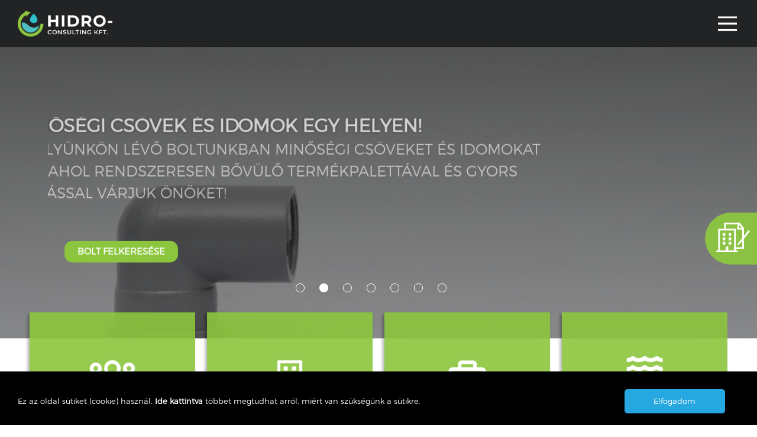

--- FILE ---
content_type: text/html; charset=UTF-8
request_url: https://hidroconsulting.hu/?page=12
body_size: 7476
content:
<!DOCTYPE HTML>
<html xmlns="http://www.w3.org/1999/xhtml" lang="hu">
<head>
    <!-- Google Tag Manager - 1.3.7 -->
    <script>(function(w,d,s,l,i){w[l]=w[l]||[];w[l].push({'gtm.start':
                new Date().getTime(),event:'gtm.js'});var f=d.getElementsByTagName(s)[0],
            j=d.createElement(s),dl=l!='dataLayer'?'&l='+l:'';j.async=true;j.src=
            'https://www.googletagmanager.com/gtm.js?id='+i+dl;f.parentNode.insertBefore(j,f);
        })(window,document,'script','dataLayer','GTM-NZFC4MH');</script>
    <!-- End Google Tag Manager -->

    
<title>Hidro-Consulting</title>

<meta http-equiv="content-type" content="text/html; charset=UTF-8"/>
<meta name="description" content="A Hidro-Consulting 2007 óta van a piacon környezettudatos és innovatív szennyvízkezelő rendszerekkel. Kiemelkedő kutatás-fejlesztésben és szaktanácsadásban"/>
<meta name="generator" content="concrete5 - 8.1.0"/>
<meta name="msapplication-TileImage" content="https://hidroconsulting.hu/application/files/5016/1184/5409/android-chrome-192x192.png"/>
<link rel="shortcut icon" href="https://hidroconsulting.hu/application/files/4016/1184/5437/favicon.ico" type="image/x-icon"/>
<link rel="icon" href="https://hidroconsulting.hu/application/files/4016/1184/5437/favicon.ico" type="image/x-icon"/>
<link rel="apple-touch-icon" href="https://hidroconsulting.hu/application/files/2716/1184/5437/apple-touch-icon.png"/>
<script>
    var CCM_DISPATCHER_FILENAME = "/index.php";
    var CCM_CID = 1;
    var CCM_EDIT_MODE = false;
    var CCM_ARRANGE_MODE = false;
    var CCM_IMAGE_PATH = "/concrete/images";
    var CCM_TOOLS_PATH = "/index.php/tools/required";
    var CCM_APPLICATION_URL = "https://hidroconsulting.hu";
    var CCM_REL = "";
</script>

<meta property="fb:app_id" content="629120277765898">
<meta property="og:image" content="https://hidroconsulting.hu/application/files/2315/7582/5048/slide3.jpg">
<script type="text/javascript" src="/concrete/js/jquery.js"></script>
<link href="/application/files/cache/css/8f05626e0bf9f3b98e940f2e8d822d3b6e9f7029.css" rel="stylesheet" type="text/css" media="all" data-source="/concrete/css/responsive-slides.css /application/blocks/markcon_cookie/view.css /application/blocks/footer_contact/view.css">
<!-- hidro.analitika -->
<!-- Google tag (gtag.js) -->
<script async src="https://www.googletagmanager.com/gtag/js?id=G-18ZXT92EMF"></script>
<script>
  window.dataLayer = window.dataLayer || [];
  function gtag(){dataLayer.push(arguments);}
  gtag('js', new Date());

  gtag('config', 'G-18ZXT92EMF');
</script>
<!-- hidro.analitika -->

<!-- Global site tag (gtag.js) - Google Analytics -->
<script async src="https://www.googletagmanager.com/gtag/js?id=G-E54YFGHL22"></script>
<script>
  window.dataLayer = window.dataLayer || [];
  function gtag(){dataLayer.push(arguments);}
  gtag('js', new Date());
  gtag('config', 'G-E54YFGHL22');
  gtag('config', 'UA-154449964-10');
</script>

<!-- Global site tag (gtag.js) - Google Ads: 449154846 -->
<script async src="https://www.googletagmanager.com/gtag/js?id=AW-449154846"></script>
<script>
  window.dataLayer = window.dataLayer || [];
  function gtag(){dataLayer.push(arguments);}
  gtag('js', new Date());

  gtag('config', 'AW-449154846');
</script>    <!-- gtag.js 1.3.0 -->
<script async src="https://www.googletagmanager.com/gtag/js?id=AW-449154846"></script>
<script>
    window.dataLayer = window.dataLayer || [];
    function gtag(){dataLayer.push(arguments);}
    gtag('js', new Date());

    gtag('config', 'AW-449154846');
</script>
<script src="/application/themes/hidroconsulting/js/gtag.js"></script>
<!-- END gtag.js -->    <meta charset="utf-8">
<meta name="viewport" content="width=device-width, initial-scale=1, maximum-scale=1">
<link rel="schema.dcterms" href="http://purl.org/dc/terms/"/>
<meta name="theme-color" content="#8cc63e">

<link rel="stylesheet" media="all" href="/application/themes/hidroconsulting/css/minify.css"/>

<script src="/application/themes/hidroconsulting/js/compressed.js"></script>
<script src="/application/themes/hidroconsulting/js/global.js"></script>

<meta name="classification" content="Personal" />
<meta name="resource-type" content="document" />
<meta name="owner" content="info@markcon.hu" />
<meta name="robots" content="all" />
<meta name="rating" content="General" />
<meta name="doc-type" content="Web Page" />

<meta name="language" content="hu" />
<meta property="og:locale" content="hu_HU" />

<meta property="og:type" content="website" />
<meta property="og:site_name" content="Hidro Consulting Kft."/>

<meta property="og:title" content="Hidro-Consulting">
<meta property="og:description" content="A Hidro-Consulting 2007 óta van a piacon környezettudatos és innovatív szennyvízkezelő rendszerekkel. Kiemelkedő kutatás-fejlesztésben és szaktanácsadásban">

<meta name="DC.coverage" content="Hungary" />
<meta name="DC.format" content="text/html" />
<meta name="DC.type" content="Text" />
<meta name="DC.identifier" content="https://hidroconsulting.hu"/>
<meta name="DC.publisher" content="Hidro Consulting Kft."/>

<meta name="DC.title" content="Hidro-Consulting"/>
<meta name="DC.description" content="A Hidro-Consulting 2007 óta van a piacon környezettudatos és innovatív szennyvízkezelő rendszerekkel. Kiemelkedő kutatás-fejlesztésben és szaktanácsadásban"/>
</head>
<body class="">

<!-- Google Tag Manager (noscript) - 1.3.7 -->
<noscript><iframe src="https://www.googletagmanager.com/ns.html?id=GTM-NZFC4MH"
  height="0" width="0" style="display:none;visibility:hidden"></iframe></noscript>
<!-- End Google Tag Manager (noscript) -->

<div id="layout" class="layout ccm-page page-type-page page-template-landing">

    <div id="header">
        <div class="container">
            <div class="logo">
                <div class="logo-wrapper">
                    <a id="logo" href="/"><h1>Hidro Consulting</h1></a>
                </div>
            </div>


            

    <meta name="facebook-domain-verification" content="myfmbu9antocczblw7svw9pvo3byrm" />


    <!-- Global site tag (gtag.js) - Google Ads: 414155900 -->
<script async src="https://www.googletagmanager.com/gtag/js?id=AW-414155900"></script>
<script>
  window.dataLayer = window.dataLayer || [];
  function gtag(){dataLayer.push(arguments);}
  gtag('js', new Date());

  gtag('config', 'AW-414155900');
</script>



    <!-- Meta Pixel Code -->
<script>
!function(f,b,e,v,n,t,s)
{if(f.fbq)return;n=f.fbq=function(){n.callMethod?
n.callMethod.apply(n,arguments):n.queue.push(arguments)};
if(!f._fbq)f._fbq=n;n.push=n;n.loaded=!0;n.version='2.0';
n.queue=[];t=b.createElement(e);t.async=!0;
t.src=v;s=b.getElementsByTagName(e)[0];
s.parentNode.insertBefore(t,s)}(window, document,'script',
'https://connect.facebook.net/en_US/fbevents.js');
fbq('init', '481788256982019');
fbq('track', 'PageView');
</script>
<noscript><img height="1" width="1" style="display:none"
src="https://www.facebook.com/tr?id=481788256982019&ev=PageView&noscript=1"
/></noscript>
<!-- End Meta Pixel Code -->


    <!-- Global site tag (gtag.js) - Google Analytics -->
<script async src="https://www.googletagmanager.com/gtag/js?id=G-F4VL95MCS8"></script>
<script>
  window.dataLayer = window.dataLayer || [];
  function gtag(){dataLayer.push(arguments);}
  gtag('js', new Date());

  gtag('config', 'G-F4VL95MCS8');
</script>


    <div class="navigation landing-menu">
    <ul class="nav">
        <li class=""><a href="https://hidropipe.hu/" target="_blank" class="">Webshop</a></li>
        <li class=""><a href="https://www.hidro-consulting.hu/szivattyuk" target="_blank" class="">Szivattyúk</a></li>
        <li class=""><a href="https://www.hidro-consulting.hu/gaztalanitas" target="_blank" class="">Gáztalanítás</a></li>
        <li class=""><a href="/kategoriak" target="_self" class="">Termékek</a></li>
        <li class=""><a href="/hirek" target="_self" class="">Hírek</a></li>
        <li class=""><a href="/szaktanacsado-mernokeink" target="_self" class="">Szaktanácsadó mérnökeink</a></li>
        <li class=""><a href="/ajanlatkeres" target="_self" class="">Ajánlatkérés</a></li>
    </ul>
</div>

            <div class="menu-toggle-button">Menu</div>
        </div>
    </div>

    <div id="content" class="clearfix landing">
        <div class="slider-container">
            

    

        <div id="floating-menu">
            <div class="menu-item">
                <a href="/vp-egyedi-szennyvizkezeles"></a>
            </div>
        </div>


    <!-- Global site tag (gtag.js) - Google Analytics -->
<script async src="https://www.googletagmanager.com/gtag/js?id=G-F4VL95MCS8"></script>
<script>
  window.dataLayer = window.dataLayer || [];
  function gtag(){dataLayer.push(arguments);}
  gtag('js', new Date());

  gtag('config', 'G-F4VL95MCS8');
</script>


        <script>
        $(document).ready(function () {
            $(function () {
                $("#ccm-image-slider-366").responsiveSlides({
                    prevText: "",   // String: Text for the "previous" button
                    nextText: "",
                    navContainer: ".slidernav",
                                        pager: true,
                                        timeout: 8000,                    speed: 500,                                                                            });
            });
        });
    </script>

    <div class="ccm-image-slider-container ccm-block-image-slider-pages">
        <div class="ccm-image-slider">
            <div class="ccm-image-slider-inner">

                                    <ul class="rslides" id="ccm-image-slider-366">
                                                    <li itemscope itemtype="https://schema.org/ImageGallery" itemprop="image">
                                <div class="overlay"></div>
                                                                                                <img src="/application/files/6615/8289/7488/hc-slide-1.jpg" alt="Széleskörű szakértelem - a szennyvíztisztításban" width="1920" height="1080">                                                                    <div class="container">
                                    <div class="ccm-image-slider-text">
                                                                                    <div class="ccm-image-slider-title"><span>Széleskörű szakértelem - a szennyvíztisztításban</span></div>
                                                                                    <p>Tervez&eacute;s- kivitelez&eacute;s- &uuml;zemfel&uuml;gyelet teljes spektrum&aacute;ban rendelkez&eacute;s&eacute;re &aacute;llunk a szennyv&iacute;zkezel&eacute;s &eacute;s a szennyv&iacute;zelevezet&eacute;s ter&uuml;let&eacute;n.</p>
                                    </div>

                                </div>
                            </li>
                                                        <li itemscope itemtype="https://schema.org/ImageGallery" itemprop="image">
                                <div class="overlay"></div>
                                                                                                <img src="/application/files/6016/5227/5090/slide-1-02.png" alt="Minőségi csövek és idomok egy helyen!" width="1920" height="1080">                                                                    <div class="container">
                                    <div class="ccm-image-slider-text">
                                                                                    <div class="ccm-image-slider-title"><span>Minőségi csövek és idomok egy helyen!</span></div>
                                                                                    <p>A telephely&uuml;nk&ouml;n l&eacute;vő boltunkban minős&eacute;gi cs&ouml;veket &eacute;s idomokat tal&aacute;lnak, ahol rendszeresen bőv&uuml;lő term&eacute;kpalett&aacute;val &eacute;s gyors kiszolg&aacute;l&aacute;ssal v&aacute;rjuk &Ouml;n&ouml;ket!</p>

<p>&nbsp;</p>

<p><a class="btn" href="https://hidropipe.hu/" target="_blank">Bolt felkeres&eacute;se</a></p>
                                    </div>

                                </div>
                            </li>
                                                        <li itemscope itemtype="https://schema.org/ImageGallery" itemprop="image">
                                <div class="overlay"></div>
                                                                                                <img src="/application/files/4415/8289/7519/hc-slide-2.jpg" alt="Innovatív és egyedi megoldások a szennyvíztisztítás területén több mint két évtizedes múltra visszatekintve" width="1920" height="1080">                                                                    <div class="container">
                                    <div class="ccm-image-slider-text">
                                                                                    <div class="ccm-image-slider-title"><span>Innovatív és egyedi megoldások a szennyvíztisztítás területén több mint két évtizedes múltra visszatekintve</span></div>
                                                                                    <p>K&iacute;v&aacute;l&oacute; minős&eacute;gű &eacute;s k&ouml;rnyezetbar&aacute;t term&eacute;kek &eacute;s szolg&aacute;ltat&aacute;sok</p>
                                    </div>

                                </div>
                            </li>
                                                        <li itemscope itemtype="https://schema.org/ImageGallery" itemprop="image">
                                <div class="overlay"></div>
                                                                                                <img src="/application/files/2315/7582/5048/slide3.jpg" alt="Komplex és rugalmas szolgáltatások " width="1920" height="1079">                                                                    <div class="container">
                                    <div class="ccm-image-slider-text">
                                                                                    <div class="ccm-image-slider-title"><span>Komplex és rugalmas szolgáltatások </span></div>
                                                                                    <p>V&iacute;z- &eacute;s szennyv&iacute;zkezelő rendszerek, ingyenes szakmai seg&iacute;ts&eacute;g</p>
                                    </div>

                                </div>
                            </li>
                                                        <li itemscope itemtype="https://schema.org/ImageGallery" itemprop="image">
                                <div class="overlay"></div>
                                                                                                <img src="/application/files/9915/7582/4733/slide4.jpg" alt="Környezetkímélő technológiák" width="1920" height="1079">                                                                    <div class="container">
                                    <div class="ccm-image-slider-text">
                                                                                    <div class="ccm-image-slider-title"><span>Környezetkímélő technológiák</span></div>
                                                                                    <p>&Ouml;kologikus rendszer &eacute;s k&ouml;rnyezetk&iacute;m&eacute;lő szennyv&iacute;ztiszt&iacute;t&aacute;s a term&eacute;szet v&eacute;delm&eacute;ben.</p>
                                    </div>

                                </div>
                            </li>
                                                        <li itemscope itemtype="https://schema.org/ImageGallery" itemprop="image">
                                <div class="overlay"></div>
                                                                                                <img src="/application/files/7316/4501/3655/justdo_hidro_slider.jpg" alt="A jövő neve <span style="display: inline-block; text-decoration: line-through;">HALÁL</span>/élet? Megoldás a klímaváltozásra, avagy a változás 6 programja." width="1920" height="1080">                                                                    <div class="container">
                                    <div class="ccm-image-slider-text">
                                                                                    <div class="ccm-image-slider-title"><span>A jövő neve <span style="display: inline-block; text-decoration: line-through;">HALÁL</span>/élet? Megoldás a klímaváltozásra, avagy a változás 6 programja.</span></div>
                                                                                    <p>Van a kl&iacute;mav&aacute;ltoz&aacute;s probl&eacute;m&aacute;j&aacute;ra megold&aacute;s? A v&aacute;lasz: IGEN!<br />
<br />
Olvassa el a k&ouml;nyvet, v&aacute;ljon &Ouml;n is akt&iacute;v r&eacute;szes&eacute;v&eacute; az emberis&eacute;g k&ouml;z&ouml;s k&uuml;ldet&eacute;s&eacute;nek!</p>

<p><a class="btn" href="https://justdobetterworld.hu" target="_blank">Megrendelem a k&ouml;nyvet</a><br />
&nbsp;</p>
                                    </div>

                                </div>
                            </li>
                                                        <li itemscope itemtype="https://schema.org/ImageGallery" itemprop="image">
                                <div class="overlay"></div>
                                                                                                <img src="/application/files/5615/7582/4732/slide5.jpg" alt="Szennyvízkezeléssel kapcsolatos szakmai ismereteinket átadjuk a jövő generációjának" width="1920" height="1079">                                                                    <div class="container">
                                    <div class="ccm-image-slider-text">
                                                                                    <div class="ccm-image-slider-title"><span>Szennyvízkezeléssel kapcsolatos szakmai ismereteinket átadjuk a jövő generációjának</span></div>
                                                                                    <p>Egyetemi oktat&aacute;s&nbsp;</p>
                                    </div>

                                </div>
                            </li>
                                                </ul>
                    <div class="slidernav"></div>
                                </div>

        </div>
    </div>
    
        </div>

        <div class="main-content">
            <div class="container">
                                

    <div id="target-boxes">
<div class="box">
<div class="icon-wrapper">
<div class="icon">&nbsp;</div>

<h3 class="box-title">Lakoss&aacute;g</h3>
</div>

<div class="content">
<div class="background">&nbsp;</div>

<p>K&uuml;ldet&eacute;s&uuml;nk, hogy magas minős&eacute;gű, k&ouml;rnyezettudatos &eacute;s innovat&iacute;v v&iacute;z- &eacute;s szennyv&iacute;ztiszt&iacute;t&oacute; rendszereket val&oacute;s&iacute;tsunk meg az &Ouml;n h&aacute;ztart&aacute;sa sz&aacute;m&aacute;ra.&nbsp;</p>
<a class="btn transparent-dark" href="https://hidroconsulting.hu/lakossag">Tov&aacute;bb</a></div>
</div>

<div class="box">
<div class="icon-wrapper">
<div class="icon">&nbsp;</div>

<h3 class="box-title">&Ouml;nkorm&aacute;nyzatok</h3>
</div>

<div class="content">
<div class="background">&nbsp;</div>

<p>A v&iacute;z- &eacute;s szennyv&iacute;zkezel&eacute;si, v&iacute;z&eacute;p&iacute;t&eacute;si &eacute;s k&ouml;rnyezetv&eacute;delmi projektek kivitelez&eacute;se sor&aacute;n kiz&aacute;r&oacute;lag eur&oacute;pai gy&aacute;rt&aacute;s&uacute;, cs&uacute;csminős&eacute;gű term&eacute;kekkel dolgozunk a szakmai &eacute;s a megrendelői ig&eacute;nyeket kiel&eacute;g&iacute;tve.</p>
<a class="btn transparent-dark" href="https://hidroconsulting.hu/onkormanyzatok">Tov&aacute;bb</a></div>
</div>

<div class="box">
<div class="icon-wrapper">
<div class="icon">&nbsp;</div>

<h3 class="box-title">V&aacute;llalkoz&aacute;sok</h3>
</div>

<div class="content">
<div class="background">&nbsp;</div>

<p>Kiemelten fontos sz&aacute;munkra, hogy a legjobb minős&eacute;gű v&iacute;z- &eacute;s szennyv&iacute;zelvezető rendszereket&nbsp;biztos&iacute;tsuk v&aacute;llalkoz&aacute;sa sz&aacute;m&aacute;ra.</p>
<a class="btn transparent-dark" href="https://hidroconsulting.hu/vallalkozasok">Tov&aacute;bb</a></div>
</div>

<div class="box">
<div class="icon-wrapper">
<div class="icon">&nbsp;</div>

<h3 class="box-title">V&iacute;zik&ouml;zmű szolg&aacute;ltat&oacute;k</h3>
</div>

<div class="content">
<div class="background">&nbsp;</div>

<p>Professzion&aacute;lis m&eacute;rn&ouml;keink a k&ouml;rnyezetbar&aacute;t v&iacute;z- &eacute;s szennyv&iacute;zkezel&eacute;s, v&iacute;z&eacute;p&iacute;t&eacute;s ter&uuml;let&eacute;n teljes k&ouml;rű szak&eacute;rtelemmel rendelkeznek a v&iacute;zk&ouml;zművek sz&aacute;m&aacute;ra.</p>
<a class="btn transparent-dark" href="https://hidroconsulting.hu/vizikozmu-szolgaltatok">Tov&aacute;bb</a></div>
</div>
</div>

            </div>
        </div>
    </div>

﻿<a href="#0" class="cd-top">Vissza a tetejére</a>

<footer>
	<div class="footer-bar">
		<div class="container">
			<div class="columns-wrapper flex-wrapper">
				<div class="footer-column">
                    <div class="logo"></div>

					<ul class="contact-list" itemscope itemtype="http://schema.org/Corporation">
						<li class="address" itemprop="address">
                            <span>7630 Pécs, Hegedűs János utca 4.</span>
                        </li>
                        <li class="phone" itemprop="phone">
                            <a href="tel:+36307885989">
                                <span>+36 30/788-5989</span>
                            </a>
                        </li>
						<li class="email" itemprop="email">
                            <span>
                                <a id="mail"
                                   onclick="$('#mail').text('info' + '@' + 'hidroconsulting.hu');"
                                   style="cursor: pointer"
                                >info[kukac]hidroconsulting.hu</a>
                            </span>
                        </li>
					</ul>
				</div>

				<div class="footer-column">
					

    <script src="/application/blocks/markcon_cookie/cookie.js"></script>
<script type="text/javascript">

            if ($.cookie('cms-cookie-authorize') != 1){
                $('body').prepend('<div id="cms-cookie-wrapper" class="container-fluid" style="background-color:#000000; color: #ffffff;"><div id="cms-cookie-message" class="container"><div class="row"><div class="col-xs-12"><div class="text">Ez az oldal sütiket (cookie) használ. <a href="/sutihasznalati-informaciok" target="_blank">Ide kattintva </a>többet megtudhat arról, miért van szükségünk a sütikre.</div><div id="cms-cookie-allow" style="background-color: #26a7df; color: #ffffff;">Elfogadom</div></div></div></div></div>');
                
                if (typeof cmsCookieMsg != '' ){
                    var cmsCookieMsg = $('#cms-cookie-wrapper');
                }
            
                cmsCookieMsg.css('bottom', -cmsCookieMsg.outerHeight());
                cmsCookieMsg.delay(500).show().animate({
                    'bottom': 0
                }, 500);
            
            }
            
                if (typeof cmsCookieMsg != '' ){
                    var cmsCookieMsg = $('#cms-cookie-wrapper');
                }
                $('#cms-cookie-allow').on('click', function(){
                    $.cookie('cms-cookie-authorize', '1', {expires: 365, path : '/'});
            cmsCookieMsg.delay(500).animate({
                        'bottom': -cmsCookieMsg.height()
                    }, 500, null, function () {
                        cmsCookieMsg.remove();
                        $('body').attr('style', '').removeAttr('style');
                    });
                });
            
        </script>


    
<div id="FooterContact" class="ccm-block-type-form">
    <div class="form-message-wrapper-bottom">
        <div id="form-messages-bottom"></div>
    </div>

    <form enctype="multipart/form-data"
          class="form-stacked miniSurveyView"
          id="ContactForm"
          method="post"
          action="https://hidroconsulting.hu/submit/127">

        <input type="hidden" name="ccm_token" value="1768759633:2a1aad3a9b6a2e189088ec3451328d56" />
        <div class="fields">
            <div class="form-group field field-text ">
                <input type="text" id="name" name="name" value="" placeholder="Név" required="" class="form-control ccm-input-text" />            </div>

            <div class="form-group field field-email ">
                <input type="email" id="email" name="email" value="" placeholder="E-mail" required="" class="form-control ccm-input-email" />            </div>

            <div class="form-group field field-textarea ">
                <textarea id="message" class="form-control" placeholder="Üzenet" cols="50" rows="3"></textarea>
            </div>

            <div class="form-group field field-checkboxlist ">
                <div class="checkboxList">
                    <div class="checkbox">
                        <label>
                            <input type="checkbox" id="legal" name="legal" class="ccm-input-checkbox" value="1" />                            Elfogadom az <a href="/application/themes/hidroconsulting/uploads/hc-adatkezelesi-szabalyzat.pdf" target="_blank">adatkezelési szabályzatot</a>
                        </label>
                    </div>
                </div>
            </div>
        </div><!-- .fields -->

        <div class="submit-group">
           <div class="form-group">
               <button
                       class="g-recaptcha button green btn btn-primary"
                       data-sitekey="6Lf63sQUAAAAAO1H5wZShUDyKtmlAjF8wmN022NQ"
                       data-callback="contactFormSubmit">
                   Küldés               </button>
            </div>
        </div>
    </form>
</div>

<!-- background -->
<div class="Overlay"></div>

<!-- Betöltésjelző -->
<div id="progress"></div>

<script src="https://www.google.com/recaptcha/api.js" async defer></script>
<script>
    function contactFormSubmit($res){
        $contact.send();
    }
</script>
				</div>

                <div class="footer-column">
                    

    <h3>Term&eacute;keink</h3>

<p>M&eacute;ly&eacute;p&iacute;t&eacute;si szak&aacute;run&aacute;zunkban v&aacute;rjuk kedves v&aacute;s&aacute;rl&oacute;inkat:</p>

<ul itemscope="" itemtype="http://schema.org/Corporation">
	<li itemprop="address"><a href="https://www.google.com/maps/place/P%C3%A9cs,+Heged%C5%B1s+J%C3%A1nos+u.+3,+7630/@46.0731963,18.2662167,17z/data=!4m15!1m8!3m7!1s0x4742b1395dbc26d7:0x2ea35bce006fd8e2!2zUMOpY3MsIEhlZ2VkxbFzIErDoW5vcyB1LiA0LCA3NjMw!3b1!8m2!3d46.0731963!4d18.2687916!16s%2Fg%2F11gr806x5q!3m5!1s0x4742b1395dcb69d9:0x824bb34dfc316757!8m2!3d46.0732501!4d18.2687378!16s%2Fg%2F11t88g6dwp?hl=hu&amp;entry=ttu" target="_blank">7630 P&eacute;cs, Hegedűs J&aacute;nos utca 4.</a></li>
</ul>

<p>Term&eacute;keink online is megv&aacute;s&aacute;rolhat&oacute;ak. A webshop-unkban tal&aacute;lhat&oacute; cikkek legt&ouml;bbj&eacute;t rakt&aacute;rk&eacute;szletről sz&aacute;ll&iacute;tjuk.</p>

<p><a href="http://hidropipe.hu" target="_blank">www.hidropipe.hu</a></p>

<p>Ha k&eacute;rd&eacute;se van term&eacute;keinkkel kapcsolatban, k&eacute;rj&uuml;k, keresse fel szak&eacute;rtő koll&eacute;ganőnket az al&aacute;bbi el&eacute;rhetős&eacute;gek egyik&eacute;n:</p>

<p><strong>V&eacute;gh Marcella Enikő</strong></p>

<p>+36-70-476-4467</p>

<p><a href="mailto:vegh.marcella@hidroconsulting.hu">vegh.marcella@hidroconsulting.hu</a></p>

                </div>
                <div class="footer-column">
                    

    <h3>R&oacute;lunk</h3>

<p>A&nbsp;<b>Hidro-Consulting Kft.</b><b><i> </i></b>2007- &oacute;ta van a piacon v&iacute;z&eacute;p&iacute;t&eacute;si &eacute;s k&ouml;rnyezetv&eacute;delmi tervez&eacute;s-szaktan&aacute;csad&aacute;sban &eacute;s kutat&aacute;s-fejleszt&eacute;sben. A<b> </b>beruh&aacute;z&aacute;sok lebonyol&iacute;t&aacute;s&aacute;ban val&oacute; k&ouml;zreműk&ouml;d&eacute;sek mellett c&eacute;g&uuml;nk idők&ouml;zben teljes k&ouml;rű szolg&aacute;ltat&aacute;s ir&aacute;ny&aacute;ba mozdult el, mely mag&aacute;ba foglalja a tervez&eacute;s-kivitelez&eacute;s-&uuml;zemfel&uuml;gyelet &eacute;s a szakir&aacute;ny&uacute; magas minős&eacute;gű term&eacute;kek forgalmaz&aacute;s&aacute;nak teljes spektrum&aacute;t is.</p>



    

                    <div class="buttons">
                        <div class="share"><iframe src="https://www.facebook.com/plugins/share_button.php?href=https%3A%2F%2Fhidroconsulting.hu&layout=button&size=small&width=92&height=20" width="92" height="20" style="border:none;overflow:hidden" scrolling="no" frameborder="0" allowTransparency="true" allow="encrypted-media"></iframe></div>
                        <a href="https://www.facebook.com/hidroconsultingkft/" class="fb-button" target="_blank">&nbsp;</a>
                        <a href="https://www.linkedin.com/company/hidro-consulting-kft./about/" class="linkedin-button" target="_blank">&nbsp;</a>
                    </div>
                </div>
			</div>
		</div>

        <div id="footer-wave">
            <span>"Áramló szakértelem"</span>
        </div>
	</div>

</footer>

</div>

<script type="text/javascript" src="/application/files/cache/js/8e1f9201609c92a7879caf75b1e5fd42a411451c.js" data-source="/concrete/js/responsive-slides.js /application/blocks/footer_contact/view.js"></script>

</body>

</html>

--- FILE ---
content_type: text/html; charset=utf-8
request_url: https://www.google.com/recaptcha/api2/anchor?ar=1&k=6Lf63sQUAAAAAO1H5wZShUDyKtmlAjF8wmN022NQ&co=aHR0cHM6Ly9oaWRyb2NvbnN1bHRpbmcuaHU6NDQz&hl=en&v=PoyoqOPhxBO7pBk68S4YbpHZ&size=invisible&anchor-ms=20000&execute-ms=30000&cb=exgp0gi2sf97
body_size: 49285
content:
<!DOCTYPE HTML><html dir="ltr" lang="en"><head><meta http-equiv="Content-Type" content="text/html; charset=UTF-8">
<meta http-equiv="X-UA-Compatible" content="IE=edge">
<title>reCAPTCHA</title>
<style type="text/css">
/* cyrillic-ext */
@font-face {
  font-family: 'Roboto';
  font-style: normal;
  font-weight: 400;
  font-stretch: 100%;
  src: url(//fonts.gstatic.com/s/roboto/v48/KFO7CnqEu92Fr1ME7kSn66aGLdTylUAMa3GUBHMdazTgWw.woff2) format('woff2');
  unicode-range: U+0460-052F, U+1C80-1C8A, U+20B4, U+2DE0-2DFF, U+A640-A69F, U+FE2E-FE2F;
}
/* cyrillic */
@font-face {
  font-family: 'Roboto';
  font-style: normal;
  font-weight: 400;
  font-stretch: 100%;
  src: url(//fonts.gstatic.com/s/roboto/v48/KFO7CnqEu92Fr1ME7kSn66aGLdTylUAMa3iUBHMdazTgWw.woff2) format('woff2');
  unicode-range: U+0301, U+0400-045F, U+0490-0491, U+04B0-04B1, U+2116;
}
/* greek-ext */
@font-face {
  font-family: 'Roboto';
  font-style: normal;
  font-weight: 400;
  font-stretch: 100%;
  src: url(//fonts.gstatic.com/s/roboto/v48/KFO7CnqEu92Fr1ME7kSn66aGLdTylUAMa3CUBHMdazTgWw.woff2) format('woff2');
  unicode-range: U+1F00-1FFF;
}
/* greek */
@font-face {
  font-family: 'Roboto';
  font-style: normal;
  font-weight: 400;
  font-stretch: 100%;
  src: url(//fonts.gstatic.com/s/roboto/v48/KFO7CnqEu92Fr1ME7kSn66aGLdTylUAMa3-UBHMdazTgWw.woff2) format('woff2');
  unicode-range: U+0370-0377, U+037A-037F, U+0384-038A, U+038C, U+038E-03A1, U+03A3-03FF;
}
/* math */
@font-face {
  font-family: 'Roboto';
  font-style: normal;
  font-weight: 400;
  font-stretch: 100%;
  src: url(//fonts.gstatic.com/s/roboto/v48/KFO7CnqEu92Fr1ME7kSn66aGLdTylUAMawCUBHMdazTgWw.woff2) format('woff2');
  unicode-range: U+0302-0303, U+0305, U+0307-0308, U+0310, U+0312, U+0315, U+031A, U+0326-0327, U+032C, U+032F-0330, U+0332-0333, U+0338, U+033A, U+0346, U+034D, U+0391-03A1, U+03A3-03A9, U+03B1-03C9, U+03D1, U+03D5-03D6, U+03F0-03F1, U+03F4-03F5, U+2016-2017, U+2034-2038, U+203C, U+2040, U+2043, U+2047, U+2050, U+2057, U+205F, U+2070-2071, U+2074-208E, U+2090-209C, U+20D0-20DC, U+20E1, U+20E5-20EF, U+2100-2112, U+2114-2115, U+2117-2121, U+2123-214F, U+2190, U+2192, U+2194-21AE, U+21B0-21E5, U+21F1-21F2, U+21F4-2211, U+2213-2214, U+2216-22FF, U+2308-230B, U+2310, U+2319, U+231C-2321, U+2336-237A, U+237C, U+2395, U+239B-23B7, U+23D0, U+23DC-23E1, U+2474-2475, U+25AF, U+25B3, U+25B7, U+25BD, U+25C1, U+25CA, U+25CC, U+25FB, U+266D-266F, U+27C0-27FF, U+2900-2AFF, U+2B0E-2B11, U+2B30-2B4C, U+2BFE, U+3030, U+FF5B, U+FF5D, U+1D400-1D7FF, U+1EE00-1EEFF;
}
/* symbols */
@font-face {
  font-family: 'Roboto';
  font-style: normal;
  font-weight: 400;
  font-stretch: 100%;
  src: url(//fonts.gstatic.com/s/roboto/v48/KFO7CnqEu92Fr1ME7kSn66aGLdTylUAMaxKUBHMdazTgWw.woff2) format('woff2');
  unicode-range: U+0001-000C, U+000E-001F, U+007F-009F, U+20DD-20E0, U+20E2-20E4, U+2150-218F, U+2190, U+2192, U+2194-2199, U+21AF, U+21E6-21F0, U+21F3, U+2218-2219, U+2299, U+22C4-22C6, U+2300-243F, U+2440-244A, U+2460-24FF, U+25A0-27BF, U+2800-28FF, U+2921-2922, U+2981, U+29BF, U+29EB, U+2B00-2BFF, U+4DC0-4DFF, U+FFF9-FFFB, U+10140-1018E, U+10190-1019C, U+101A0, U+101D0-101FD, U+102E0-102FB, U+10E60-10E7E, U+1D2C0-1D2D3, U+1D2E0-1D37F, U+1F000-1F0FF, U+1F100-1F1AD, U+1F1E6-1F1FF, U+1F30D-1F30F, U+1F315, U+1F31C, U+1F31E, U+1F320-1F32C, U+1F336, U+1F378, U+1F37D, U+1F382, U+1F393-1F39F, U+1F3A7-1F3A8, U+1F3AC-1F3AF, U+1F3C2, U+1F3C4-1F3C6, U+1F3CA-1F3CE, U+1F3D4-1F3E0, U+1F3ED, U+1F3F1-1F3F3, U+1F3F5-1F3F7, U+1F408, U+1F415, U+1F41F, U+1F426, U+1F43F, U+1F441-1F442, U+1F444, U+1F446-1F449, U+1F44C-1F44E, U+1F453, U+1F46A, U+1F47D, U+1F4A3, U+1F4B0, U+1F4B3, U+1F4B9, U+1F4BB, U+1F4BF, U+1F4C8-1F4CB, U+1F4D6, U+1F4DA, U+1F4DF, U+1F4E3-1F4E6, U+1F4EA-1F4ED, U+1F4F7, U+1F4F9-1F4FB, U+1F4FD-1F4FE, U+1F503, U+1F507-1F50B, U+1F50D, U+1F512-1F513, U+1F53E-1F54A, U+1F54F-1F5FA, U+1F610, U+1F650-1F67F, U+1F687, U+1F68D, U+1F691, U+1F694, U+1F698, U+1F6AD, U+1F6B2, U+1F6B9-1F6BA, U+1F6BC, U+1F6C6-1F6CF, U+1F6D3-1F6D7, U+1F6E0-1F6EA, U+1F6F0-1F6F3, U+1F6F7-1F6FC, U+1F700-1F7FF, U+1F800-1F80B, U+1F810-1F847, U+1F850-1F859, U+1F860-1F887, U+1F890-1F8AD, U+1F8B0-1F8BB, U+1F8C0-1F8C1, U+1F900-1F90B, U+1F93B, U+1F946, U+1F984, U+1F996, U+1F9E9, U+1FA00-1FA6F, U+1FA70-1FA7C, U+1FA80-1FA89, U+1FA8F-1FAC6, U+1FACE-1FADC, U+1FADF-1FAE9, U+1FAF0-1FAF8, U+1FB00-1FBFF;
}
/* vietnamese */
@font-face {
  font-family: 'Roboto';
  font-style: normal;
  font-weight: 400;
  font-stretch: 100%;
  src: url(//fonts.gstatic.com/s/roboto/v48/KFO7CnqEu92Fr1ME7kSn66aGLdTylUAMa3OUBHMdazTgWw.woff2) format('woff2');
  unicode-range: U+0102-0103, U+0110-0111, U+0128-0129, U+0168-0169, U+01A0-01A1, U+01AF-01B0, U+0300-0301, U+0303-0304, U+0308-0309, U+0323, U+0329, U+1EA0-1EF9, U+20AB;
}
/* latin-ext */
@font-face {
  font-family: 'Roboto';
  font-style: normal;
  font-weight: 400;
  font-stretch: 100%;
  src: url(//fonts.gstatic.com/s/roboto/v48/KFO7CnqEu92Fr1ME7kSn66aGLdTylUAMa3KUBHMdazTgWw.woff2) format('woff2');
  unicode-range: U+0100-02BA, U+02BD-02C5, U+02C7-02CC, U+02CE-02D7, U+02DD-02FF, U+0304, U+0308, U+0329, U+1D00-1DBF, U+1E00-1E9F, U+1EF2-1EFF, U+2020, U+20A0-20AB, U+20AD-20C0, U+2113, U+2C60-2C7F, U+A720-A7FF;
}
/* latin */
@font-face {
  font-family: 'Roboto';
  font-style: normal;
  font-weight: 400;
  font-stretch: 100%;
  src: url(//fonts.gstatic.com/s/roboto/v48/KFO7CnqEu92Fr1ME7kSn66aGLdTylUAMa3yUBHMdazQ.woff2) format('woff2');
  unicode-range: U+0000-00FF, U+0131, U+0152-0153, U+02BB-02BC, U+02C6, U+02DA, U+02DC, U+0304, U+0308, U+0329, U+2000-206F, U+20AC, U+2122, U+2191, U+2193, U+2212, U+2215, U+FEFF, U+FFFD;
}
/* cyrillic-ext */
@font-face {
  font-family: 'Roboto';
  font-style: normal;
  font-weight: 500;
  font-stretch: 100%;
  src: url(//fonts.gstatic.com/s/roboto/v48/KFO7CnqEu92Fr1ME7kSn66aGLdTylUAMa3GUBHMdazTgWw.woff2) format('woff2');
  unicode-range: U+0460-052F, U+1C80-1C8A, U+20B4, U+2DE0-2DFF, U+A640-A69F, U+FE2E-FE2F;
}
/* cyrillic */
@font-face {
  font-family: 'Roboto';
  font-style: normal;
  font-weight: 500;
  font-stretch: 100%;
  src: url(//fonts.gstatic.com/s/roboto/v48/KFO7CnqEu92Fr1ME7kSn66aGLdTylUAMa3iUBHMdazTgWw.woff2) format('woff2');
  unicode-range: U+0301, U+0400-045F, U+0490-0491, U+04B0-04B1, U+2116;
}
/* greek-ext */
@font-face {
  font-family: 'Roboto';
  font-style: normal;
  font-weight: 500;
  font-stretch: 100%;
  src: url(//fonts.gstatic.com/s/roboto/v48/KFO7CnqEu92Fr1ME7kSn66aGLdTylUAMa3CUBHMdazTgWw.woff2) format('woff2');
  unicode-range: U+1F00-1FFF;
}
/* greek */
@font-face {
  font-family: 'Roboto';
  font-style: normal;
  font-weight: 500;
  font-stretch: 100%;
  src: url(//fonts.gstatic.com/s/roboto/v48/KFO7CnqEu92Fr1ME7kSn66aGLdTylUAMa3-UBHMdazTgWw.woff2) format('woff2');
  unicode-range: U+0370-0377, U+037A-037F, U+0384-038A, U+038C, U+038E-03A1, U+03A3-03FF;
}
/* math */
@font-face {
  font-family: 'Roboto';
  font-style: normal;
  font-weight: 500;
  font-stretch: 100%;
  src: url(//fonts.gstatic.com/s/roboto/v48/KFO7CnqEu92Fr1ME7kSn66aGLdTylUAMawCUBHMdazTgWw.woff2) format('woff2');
  unicode-range: U+0302-0303, U+0305, U+0307-0308, U+0310, U+0312, U+0315, U+031A, U+0326-0327, U+032C, U+032F-0330, U+0332-0333, U+0338, U+033A, U+0346, U+034D, U+0391-03A1, U+03A3-03A9, U+03B1-03C9, U+03D1, U+03D5-03D6, U+03F0-03F1, U+03F4-03F5, U+2016-2017, U+2034-2038, U+203C, U+2040, U+2043, U+2047, U+2050, U+2057, U+205F, U+2070-2071, U+2074-208E, U+2090-209C, U+20D0-20DC, U+20E1, U+20E5-20EF, U+2100-2112, U+2114-2115, U+2117-2121, U+2123-214F, U+2190, U+2192, U+2194-21AE, U+21B0-21E5, U+21F1-21F2, U+21F4-2211, U+2213-2214, U+2216-22FF, U+2308-230B, U+2310, U+2319, U+231C-2321, U+2336-237A, U+237C, U+2395, U+239B-23B7, U+23D0, U+23DC-23E1, U+2474-2475, U+25AF, U+25B3, U+25B7, U+25BD, U+25C1, U+25CA, U+25CC, U+25FB, U+266D-266F, U+27C0-27FF, U+2900-2AFF, U+2B0E-2B11, U+2B30-2B4C, U+2BFE, U+3030, U+FF5B, U+FF5D, U+1D400-1D7FF, U+1EE00-1EEFF;
}
/* symbols */
@font-face {
  font-family: 'Roboto';
  font-style: normal;
  font-weight: 500;
  font-stretch: 100%;
  src: url(//fonts.gstatic.com/s/roboto/v48/KFO7CnqEu92Fr1ME7kSn66aGLdTylUAMaxKUBHMdazTgWw.woff2) format('woff2');
  unicode-range: U+0001-000C, U+000E-001F, U+007F-009F, U+20DD-20E0, U+20E2-20E4, U+2150-218F, U+2190, U+2192, U+2194-2199, U+21AF, U+21E6-21F0, U+21F3, U+2218-2219, U+2299, U+22C4-22C6, U+2300-243F, U+2440-244A, U+2460-24FF, U+25A0-27BF, U+2800-28FF, U+2921-2922, U+2981, U+29BF, U+29EB, U+2B00-2BFF, U+4DC0-4DFF, U+FFF9-FFFB, U+10140-1018E, U+10190-1019C, U+101A0, U+101D0-101FD, U+102E0-102FB, U+10E60-10E7E, U+1D2C0-1D2D3, U+1D2E0-1D37F, U+1F000-1F0FF, U+1F100-1F1AD, U+1F1E6-1F1FF, U+1F30D-1F30F, U+1F315, U+1F31C, U+1F31E, U+1F320-1F32C, U+1F336, U+1F378, U+1F37D, U+1F382, U+1F393-1F39F, U+1F3A7-1F3A8, U+1F3AC-1F3AF, U+1F3C2, U+1F3C4-1F3C6, U+1F3CA-1F3CE, U+1F3D4-1F3E0, U+1F3ED, U+1F3F1-1F3F3, U+1F3F5-1F3F7, U+1F408, U+1F415, U+1F41F, U+1F426, U+1F43F, U+1F441-1F442, U+1F444, U+1F446-1F449, U+1F44C-1F44E, U+1F453, U+1F46A, U+1F47D, U+1F4A3, U+1F4B0, U+1F4B3, U+1F4B9, U+1F4BB, U+1F4BF, U+1F4C8-1F4CB, U+1F4D6, U+1F4DA, U+1F4DF, U+1F4E3-1F4E6, U+1F4EA-1F4ED, U+1F4F7, U+1F4F9-1F4FB, U+1F4FD-1F4FE, U+1F503, U+1F507-1F50B, U+1F50D, U+1F512-1F513, U+1F53E-1F54A, U+1F54F-1F5FA, U+1F610, U+1F650-1F67F, U+1F687, U+1F68D, U+1F691, U+1F694, U+1F698, U+1F6AD, U+1F6B2, U+1F6B9-1F6BA, U+1F6BC, U+1F6C6-1F6CF, U+1F6D3-1F6D7, U+1F6E0-1F6EA, U+1F6F0-1F6F3, U+1F6F7-1F6FC, U+1F700-1F7FF, U+1F800-1F80B, U+1F810-1F847, U+1F850-1F859, U+1F860-1F887, U+1F890-1F8AD, U+1F8B0-1F8BB, U+1F8C0-1F8C1, U+1F900-1F90B, U+1F93B, U+1F946, U+1F984, U+1F996, U+1F9E9, U+1FA00-1FA6F, U+1FA70-1FA7C, U+1FA80-1FA89, U+1FA8F-1FAC6, U+1FACE-1FADC, U+1FADF-1FAE9, U+1FAF0-1FAF8, U+1FB00-1FBFF;
}
/* vietnamese */
@font-face {
  font-family: 'Roboto';
  font-style: normal;
  font-weight: 500;
  font-stretch: 100%;
  src: url(//fonts.gstatic.com/s/roboto/v48/KFO7CnqEu92Fr1ME7kSn66aGLdTylUAMa3OUBHMdazTgWw.woff2) format('woff2');
  unicode-range: U+0102-0103, U+0110-0111, U+0128-0129, U+0168-0169, U+01A0-01A1, U+01AF-01B0, U+0300-0301, U+0303-0304, U+0308-0309, U+0323, U+0329, U+1EA0-1EF9, U+20AB;
}
/* latin-ext */
@font-face {
  font-family: 'Roboto';
  font-style: normal;
  font-weight: 500;
  font-stretch: 100%;
  src: url(//fonts.gstatic.com/s/roboto/v48/KFO7CnqEu92Fr1ME7kSn66aGLdTylUAMa3KUBHMdazTgWw.woff2) format('woff2');
  unicode-range: U+0100-02BA, U+02BD-02C5, U+02C7-02CC, U+02CE-02D7, U+02DD-02FF, U+0304, U+0308, U+0329, U+1D00-1DBF, U+1E00-1E9F, U+1EF2-1EFF, U+2020, U+20A0-20AB, U+20AD-20C0, U+2113, U+2C60-2C7F, U+A720-A7FF;
}
/* latin */
@font-face {
  font-family: 'Roboto';
  font-style: normal;
  font-weight: 500;
  font-stretch: 100%;
  src: url(//fonts.gstatic.com/s/roboto/v48/KFO7CnqEu92Fr1ME7kSn66aGLdTylUAMa3yUBHMdazQ.woff2) format('woff2');
  unicode-range: U+0000-00FF, U+0131, U+0152-0153, U+02BB-02BC, U+02C6, U+02DA, U+02DC, U+0304, U+0308, U+0329, U+2000-206F, U+20AC, U+2122, U+2191, U+2193, U+2212, U+2215, U+FEFF, U+FFFD;
}
/* cyrillic-ext */
@font-face {
  font-family: 'Roboto';
  font-style: normal;
  font-weight: 900;
  font-stretch: 100%;
  src: url(//fonts.gstatic.com/s/roboto/v48/KFO7CnqEu92Fr1ME7kSn66aGLdTylUAMa3GUBHMdazTgWw.woff2) format('woff2');
  unicode-range: U+0460-052F, U+1C80-1C8A, U+20B4, U+2DE0-2DFF, U+A640-A69F, U+FE2E-FE2F;
}
/* cyrillic */
@font-face {
  font-family: 'Roboto';
  font-style: normal;
  font-weight: 900;
  font-stretch: 100%;
  src: url(//fonts.gstatic.com/s/roboto/v48/KFO7CnqEu92Fr1ME7kSn66aGLdTylUAMa3iUBHMdazTgWw.woff2) format('woff2');
  unicode-range: U+0301, U+0400-045F, U+0490-0491, U+04B0-04B1, U+2116;
}
/* greek-ext */
@font-face {
  font-family: 'Roboto';
  font-style: normal;
  font-weight: 900;
  font-stretch: 100%;
  src: url(//fonts.gstatic.com/s/roboto/v48/KFO7CnqEu92Fr1ME7kSn66aGLdTylUAMa3CUBHMdazTgWw.woff2) format('woff2');
  unicode-range: U+1F00-1FFF;
}
/* greek */
@font-face {
  font-family: 'Roboto';
  font-style: normal;
  font-weight: 900;
  font-stretch: 100%;
  src: url(//fonts.gstatic.com/s/roboto/v48/KFO7CnqEu92Fr1ME7kSn66aGLdTylUAMa3-UBHMdazTgWw.woff2) format('woff2');
  unicode-range: U+0370-0377, U+037A-037F, U+0384-038A, U+038C, U+038E-03A1, U+03A3-03FF;
}
/* math */
@font-face {
  font-family: 'Roboto';
  font-style: normal;
  font-weight: 900;
  font-stretch: 100%;
  src: url(//fonts.gstatic.com/s/roboto/v48/KFO7CnqEu92Fr1ME7kSn66aGLdTylUAMawCUBHMdazTgWw.woff2) format('woff2');
  unicode-range: U+0302-0303, U+0305, U+0307-0308, U+0310, U+0312, U+0315, U+031A, U+0326-0327, U+032C, U+032F-0330, U+0332-0333, U+0338, U+033A, U+0346, U+034D, U+0391-03A1, U+03A3-03A9, U+03B1-03C9, U+03D1, U+03D5-03D6, U+03F0-03F1, U+03F4-03F5, U+2016-2017, U+2034-2038, U+203C, U+2040, U+2043, U+2047, U+2050, U+2057, U+205F, U+2070-2071, U+2074-208E, U+2090-209C, U+20D0-20DC, U+20E1, U+20E5-20EF, U+2100-2112, U+2114-2115, U+2117-2121, U+2123-214F, U+2190, U+2192, U+2194-21AE, U+21B0-21E5, U+21F1-21F2, U+21F4-2211, U+2213-2214, U+2216-22FF, U+2308-230B, U+2310, U+2319, U+231C-2321, U+2336-237A, U+237C, U+2395, U+239B-23B7, U+23D0, U+23DC-23E1, U+2474-2475, U+25AF, U+25B3, U+25B7, U+25BD, U+25C1, U+25CA, U+25CC, U+25FB, U+266D-266F, U+27C0-27FF, U+2900-2AFF, U+2B0E-2B11, U+2B30-2B4C, U+2BFE, U+3030, U+FF5B, U+FF5D, U+1D400-1D7FF, U+1EE00-1EEFF;
}
/* symbols */
@font-face {
  font-family: 'Roboto';
  font-style: normal;
  font-weight: 900;
  font-stretch: 100%;
  src: url(//fonts.gstatic.com/s/roboto/v48/KFO7CnqEu92Fr1ME7kSn66aGLdTylUAMaxKUBHMdazTgWw.woff2) format('woff2');
  unicode-range: U+0001-000C, U+000E-001F, U+007F-009F, U+20DD-20E0, U+20E2-20E4, U+2150-218F, U+2190, U+2192, U+2194-2199, U+21AF, U+21E6-21F0, U+21F3, U+2218-2219, U+2299, U+22C4-22C6, U+2300-243F, U+2440-244A, U+2460-24FF, U+25A0-27BF, U+2800-28FF, U+2921-2922, U+2981, U+29BF, U+29EB, U+2B00-2BFF, U+4DC0-4DFF, U+FFF9-FFFB, U+10140-1018E, U+10190-1019C, U+101A0, U+101D0-101FD, U+102E0-102FB, U+10E60-10E7E, U+1D2C0-1D2D3, U+1D2E0-1D37F, U+1F000-1F0FF, U+1F100-1F1AD, U+1F1E6-1F1FF, U+1F30D-1F30F, U+1F315, U+1F31C, U+1F31E, U+1F320-1F32C, U+1F336, U+1F378, U+1F37D, U+1F382, U+1F393-1F39F, U+1F3A7-1F3A8, U+1F3AC-1F3AF, U+1F3C2, U+1F3C4-1F3C6, U+1F3CA-1F3CE, U+1F3D4-1F3E0, U+1F3ED, U+1F3F1-1F3F3, U+1F3F5-1F3F7, U+1F408, U+1F415, U+1F41F, U+1F426, U+1F43F, U+1F441-1F442, U+1F444, U+1F446-1F449, U+1F44C-1F44E, U+1F453, U+1F46A, U+1F47D, U+1F4A3, U+1F4B0, U+1F4B3, U+1F4B9, U+1F4BB, U+1F4BF, U+1F4C8-1F4CB, U+1F4D6, U+1F4DA, U+1F4DF, U+1F4E3-1F4E6, U+1F4EA-1F4ED, U+1F4F7, U+1F4F9-1F4FB, U+1F4FD-1F4FE, U+1F503, U+1F507-1F50B, U+1F50D, U+1F512-1F513, U+1F53E-1F54A, U+1F54F-1F5FA, U+1F610, U+1F650-1F67F, U+1F687, U+1F68D, U+1F691, U+1F694, U+1F698, U+1F6AD, U+1F6B2, U+1F6B9-1F6BA, U+1F6BC, U+1F6C6-1F6CF, U+1F6D3-1F6D7, U+1F6E0-1F6EA, U+1F6F0-1F6F3, U+1F6F7-1F6FC, U+1F700-1F7FF, U+1F800-1F80B, U+1F810-1F847, U+1F850-1F859, U+1F860-1F887, U+1F890-1F8AD, U+1F8B0-1F8BB, U+1F8C0-1F8C1, U+1F900-1F90B, U+1F93B, U+1F946, U+1F984, U+1F996, U+1F9E9, U+1FA00-1FA6F, U+1FA70-1FA7C, U+1FA80-1FA89, U+1FA8F-1FAC6, U+1FACE-1FADC, U+1FADF-1FAE9, U+1FAF0-1FAF8, U+1FB00-1FBFF;
}
/* vietnamese */
@font-face {
  font-family: 'Roboto';
  font-style: normal;
  font-weight: 900;
  font-stretch: 100%;
  src: url(//fonts.gstatic.com/s/roboto/v48/KFO7CnqEu92Fr1ME7kSn66aGLdTylUAMa3OUBHMdazTgWw.woff2) format('woff2');
  unicode-range: U+0102-0103, U+0110-0111, U+0128-0129, U+0168-0169, U+01A0-01A1, U+01AF-01B0, U+0300-0301, U+0303-0304, U+0308-0309, U+0323, U+0329, U+1EA0-1EF9, U+20AB;
}
/* latin-ext */
@font-face {
  font-family: 'Roboto';
  font-style: normal;
  font-weight: 900;
  font-stretch: 100%;
  src: url(//fonts.gstatic.com/s/roboto/v48/KFO7CnqEu92Fr1ME7kSn66aGLdTylUAMa3KUBHMdazTgWw.woff2) format('woff2');
  unicode-range: U+0100-02BA, U+02BD-02C5, U+02C7-02CC, U+02CE-02D7, U+02DD-02FF, U+0304, U+0308, U+0329, U+1D00-1DBF, U+1E00-1E9F, U+1EF2-1EFF, U+2020, U+20A0-20AB, U+20AD-20C0, U+2113, U+2C60-2C7F, U+A720-A7FF;
}
/* latin */
@font-face {
  font-family: 'Roboto';
  font-style: normal;
  font-weight: 900;
  font-stretch: 100%;
  src: url(//fonts.gstatic.com/s/roboto/v48/KFO7CnqEu92Fr1ME7kSn66aGLdTylUAMa3yUBHMdazQ.woff2) format('woff2');
  unicode-range: U+0000-00FF, U+0131, U+0152-0153, U+02BB-02BC, U+02C6, U+02DA, U+02DC, U+0304, U+0308, U+0329, U+2000-206F, U+20AC, U+2122, U+2191, U+2193, U+2212, U+2215, U+FEFF, U+FFFD;
}

</style>
<link rel="stylesheet" type="text/css" href="https://www.gstatic.com/recaptcha/releases/PoyoqOPhxBO7pBk68S4YbpHZ/styles__ltr.css">
<script nonce="OFg2eruxcq6jUBwA6eYGCA" type="text/javascript">window['__recaptcha_api'] = 'https://www.google.com/recaptcha/api2/';</script>
<script type="text/javascript" src="https://www.gstatic.com/recaptcha/releases/PoyoqOPhxBO7pBk68S4YbpHZ/recaptcha__en.js" nonce="OFg2eruxcq6jUBwA6eYGCA">
      
    </script></head>
<body><div id="rc-anchor-alert" class="rc-anchor-alert"></div>
<input type="hidden" id="recaptcha-token" value="[base64]">
<script type="text/javascript" nonce="OFg2eruxcq6jUBwA6eYGCA">
      recaptcha.anchor.Main.init("[\x22ainput\x22,[\x22bgdata\x22,\x22\x22,\[base64]/[base64]/bmV3IFpbdF0obVswXSk6Sz09Mj9uZXcgWlt0XShtWzBdLG1bMV0pOks9PTM/bmV3IFpbdF0obVswXSxtWzFdLG1bMl0pOks9PTQ/[base64]/[base64]/[base64]/[base64]/[base64]/[base64]/[base64]/[base64]/[base64]/[base64]/[base64]/[base64]/[base64]/[base64]\\u003d\\u003d\x22,\[base64]\\u003d\\u003d\x22,\x22ScKfEsOSw7ckDcKSPcOjwq9VwqsBbiRRWFcoS8KOwpPDmwzCgWIwMXXDp8KPwqfDssOzwr7DpMK2MS0ow6UhCcOnIlnDj8K4w4FSw43Cn8OdEMOBwrzCgGYRwojCqcOxw6lfJgxlwrvDocKidzxzXGTDqsOmwo7DgzNvLcK/wpfDjcO4wrjCo8KuLwjDhEzDrsOTK8Oiw7hse1s6YTzDpVpxwpXDr2pwf8O9wozCicOuejsRwogmwp/[base64]/Ds8OQwqgybX/[base64]/DoQHDo2bChMO8wpvDqcOqBsOwGcOGwpZkS3FecsKmw5LCv8K6QsO9M1xHAsOPw7t5w6LDsmxnwrrDq8Ogwpo+wqtww6LCoDbDjGDDg1zCo8KaW8KWWixOwpHDk1/DmAkkaUXCnCzCk8Oywr7Do8Oge3pswqXDrcKpYWjClMOjw7lfw6tSdcKrP8OMK8KNwqFOT8Ocw5how5HDjW9NAhZqEcOvw7ZELsOaZQI8O2U1TMKhZMO9wrESw7IcwpNbRMOsKMKACMO8S0/CqxdZw4Z6w4XCrMKeQRRXeMKcwpQoJX/Dgm7CqirDtSBOJATCrCkKb8KiJ8KSaUvClsKFwp/[base64]/w6Ilw5DDr8Odw6TCul3CoMKpw6EiNnDDs8OgSy5QXsKvw60Dw5URHARawoI8wodLGiPDnSUCFMKrOcONTsKJw5wRw783wpXDv3htVEfDmWE9w5ZsNSRbGMKQw6vDsRovSHzCi2LChsO7E8Omw6TDqMOmUy1vTy4ORyPDvF3ChXPDvSs0w71/w6BTwp9TSjY1LcKHL0VMw7l1JBjCvcKfI1DCgMOhZMKTTsO9wrzCt8Kmw7tmw6oJwpZsasKyRMKNw5XDmMOjwpQBK8KIw553wp/Cp8OAMcOywotUwqktUXFVMg0/[base64]/w7/CtcKew7LDtsKKTMOsworDiGooCsK6d8KTwpJew7HDisOmUl3DtcOEFhDCtsOOC8O3MQoCw7jCjF7Ct2fDp8KVwq3Dt8K8fmEjJ8Osw6A4ak1nwo3DsjoLTMOKw4HCosKPQWfDrC5NQR7CgC7DocK4wpLCmx7ClcOFw4/CiGnDihLDsEALb8OuDkUUDkbDkA8AbjQgwpjCpMOgElk3Rn3CsMKbwrE1D3EGQB3DqcOvwrnCuMK6wobCkwnDp8Ovw6rClFImwr/DkcO7w4TChcKAVk3DmcKUwoYww5w+wpvChMKhw7Bzwq1QMxxaOsOjB2vDhjjCnsOffcO3LsK7w7bDn8OlMcOBw6xHGcOaS0PDqgcWw4sodMOmQ8KmU3Yew7ogIcK3N0DDkcKKQzrDl8KgBcO/eDHCp2FeRxfDmzfDuydOdcKzZHsiwoDCjSXCrcK4wrUew5s+w5LCm8Oqwpt5bk7Cu8O+wpDCljDDjMOyLMOcw5PDqWrDj07CjsOAwojDgBZnR8O4CyTCvz7Dq8O5w4fCtiI5cEzCmW/[base64]/CiMKOw4PDh0hCwq3CghwXBg7CmsKSw5keDmlpFHXCpQDCpWBRwqNmwqXDu0F+wpLCoQvCpX3CosKmP1vDq1DCmg08egrDssKhSU1ow6TDvFPCmjDDulFhw6XDvcOywpTDtBVSw4ArYsOoJ8OUw5/Cm8OYCMKNYcOywqfDjMKSAMOiIMOqBMOawoTCgsKww5AzwpfDpQNgw7l8wpg6w6EpwrLDnBXCtRvCncKXw6jCvH9IwqbDrsKlZmU6wrHCpG/CoxnCgEDDvj5mwrUkw40rw6IpHARpRX94K8ORB8OfwqQLw4DCr1lcKzh8w7zCusOkF8OWWUohwpDDssKew77Dm8Owwod1w4fDk8OjAsOkw6bCtcODdiQMw7/[base64]/[base64]/CncKMFzDDgV8rwrzDtMK7wrx4bjTCjSwxw7QiwrvDvD1vFcOweznDucK9wq1kWy9yVsKzwpMXw7/CucOPwqUbwr3DnwwXw6V4csOXdsOywolkw7bDmMOGwqTCmHcTI1zCu0ldP8KRw4bDp1N+GcO+J8OvwpDCgXVIaDPDhsKmMS/[base64]/Cl1zDtcOHw45Fwr3Dk0fCl8OQw54OXcOoc3PDvMK7w6JEPcK6AMK9wp5ow4UOKMOgwqRHw54aDD7CohhJwql5VzvCgw1bEALCpjDCo04VwqEuw5LDgWUaWMOReMKaGD/CksO5wqvCvHhUwqbDrsOAAMOaAMKGdXsVwrTDnsKhP8KXw5E6wrsXwonDtxrDokcYRHEiU8O2w5MCLcOfw5DCs8KFw6wxSysXwq7DugvDlsKUa3NfL0jClDTCkAACR3hmw7rCvUljYcKqZMKtJ1/Cr8ORw6/DhzXDuMOfXGrDssO/wpNGw4YOPyhTUS/DocO1DMOXVmdOMsOAw6ZLwonDtwrDmR0fwoHCpcKAIsOTTCXCkQNaw7NwworDoMKkVH/Ch3VPC8OdwovCqsOaRcODw5/Cp1fDjysUTcKBUCB9RsK4WMKSwqsvw4kAwrbCmsKew5zClCwYw5/CunBES8OBwp4iUMK6J0FwcMOMw4TDocOSw7/CgWTCgMKIwo/DsV7DhlXCswbDgcKCf27Dgy3DjATDoDw8wpYtwrU1wo7DmgxEwoTCmUJBwqjDsBXCjWvDhBvDusKswpg7w7/[base64]/DtcOpw7zDsD/[base64]/ChcOvdH58fjbDnEEJbMOdPVHCrAw0w6fDocO4YMKYw73CsknCqsKQw7RpwrxPFsKKw6LDosKfwrBRw5DDoMKXwqzDnArCsSPCtGvCosONw5bDk0fCv8O2wovDicKLJEE7w5d5w6ZhbMOVaiTDp8KLVg/DiMOFB2DDgBjDjMO1LMO7ZlYvwrTCtWIaw7sbw68CwofCnhTDtsKIBcK/[base64]/A0VYW8KbcMONVsKdcRVcFsOGw6DCmQnCkMO6w699CMOgZV4sc8OTwpLChsOxdcO9w4YXV8OMw4sbQ0/Di0fDj8O/wpZNXcKtw6csDgBGwoECDcOfHcKyw6oVPMKpMy4JwoLCo8KZwolJw4/DhMKsAWPCukjClWYRYcKiw6Yxw6/[base64]/w5LDqw4LADMsFSvCkcOaHsO0ZTBrw48OJMOiwqluFcOBJMOJwpxeNFN/[base64]/axUhOQrCqAchdsKTw7x6w5HCpsOXKMORw7hZw4wkbXTCusORwp9eNS3Cohd1wr/[base64]/w5sLwqvCjcOiBsOFQitlO8KowoN0BsOEw6zDusKYw7B0EcOrw7dcLWxYdsOGTH/CssK/woxgw5hGw7LDg8OoHMKiPl3Dg8Odwqp/P8OuaHl5BMKUGT4CJBRHSMOANWLDgSnDmh59KAPCnU4Ow69/wqwgwonCqcKNwqjDvMKvTsKQazPCq1/DtD8PJsKCD8O0Zgcrw4HDpwZze8Kcw7Nmw6wpwo1jwo0Xw7zDn8OObsKsVcOdb2sqwq1nw5s8w4fDinIHIHTDslk5PU5iw6RkLUwlwol/WVLDm8KrKCk4Omc2w7HCux1XfcK/w5s+w5nCuMKsMglrwpDDlTlvw7AjGFXCkXVsL8Oyw4lpw6fCkMOpV8OgNhrDpHZdw6bCmcKtVnJYw6jCo24yw6rCnG7DqcKSwqMYKcKSwrljQMO1Dy7DozV+wpROw7tJwp/CpxzDqcKYIXvDiwzDhyjDhXbCu2hiwpADA0jCv2rCin4vDsKdw7LDrcKBDBvDq0RnwqfDhMOnwrQCBXLDuMKxTsKlCsOXwoZ8MB7CrcKtRBLDjsKoBhFnbcOow73CpinClMKTw7/CsQvCqBgsw7nDmMONTMK4wrjChsKfw7TDv2vDiREANMOcDzjChU7DkzQ6BsKBcz4Aw7doIjVTLcOYworCvcKjdMK3w5TDpHsUwrd+wpTCiQ3DgMOXwoVuwoHDlBHDjh7Dq0dxJMOICmzCqyPDihvCmsOyw4APw6zCjMOLMXzDrTpbw6R/VMKGT1vDpSp6T0HDvcKRdkxwwqYxw5VTw60lwphwXMKGTsOBwoQ/w5YlB8KNI8OGwpE/w7vDu3J1woNPw5fDt8KWw7/[base64]/acKEw50yFsKfwpfDnwHDpBbCtsKew63CsgvDgMOtcMO6w47DlEomI8OpwpNpUsKfWBNyG8Ktw7sowr93w47Dlnk0wpPDnWlcY3p4DsKFPgAmOmLCuWRqWTdoGnNNV3/Dqm/DgR/Dk23Cr8K2MkXClQnDsS5Zw5/DkVoEwoUswprDo3TDrU5tYk3Cp04VwovDgEHDqMOYcXnDnmpHw6l7Nl/Dg8KGw7BQwofCgwsuAgoywoYvc8O+BVvCmsO5w7sRVMKkHMKBw7krwph3wqFIw4nCrMKjWGTChxrCi8K9Q8KYw6dMw5vCrMOIwqjDrDbCsQHDnRsRasKkw7Bmwp5Ow7tdZsOFfMOnwozDl8KgdznCrHLDo8OMw4vCsXLCj8K/wplVwq1UwrI/wpxGeMOeX0rCtcOzZ39qK8K/[base64]/eljCpcOhw606w5wbw7kjw7JAw47DvwbDhMKCwobDusO+w6LCm8OgwrNiwoLDiybDjS4Ywo/CtyjCjMOQHF9BWjnDrVPCvFcTBm5bw7/CmcKVw7zCrsKHM8OZCBECw6NTw7Jmw4/[base64]/DmlLDhC9/GG4pw4pKXcKFJMKTw50Pw5soMcKzw5DCgWLCnBHCscOxw5zCk8OvcBjDrwjCsgRcwooaw5phCBMpwojDicKeYl9OecOrw4xJLHEIwpdSAxnCrFoTdMOmwpEjwpV3IsO4csOiDS0dw4rCjA4JCAoZZcOyw6FCTMKRw5bCs2kmwq/Ch8O2w51Uw6hcwpLCisK8woHCu8OvLUbDiMK8wrBCwp15wqZ0wqwnP8KMaMOvw5Unw6Q0AynCiErCicKnUcOebR4owrJSQsKBUg/CozIDTsO8JsKpXcKIb8OswpzDkcO2w7XCqMKCD8OUb8Okw57CsB4Swq7DhzvDi8KlSGzCoGJYPsO6AMKbwoHCuxJXO8KwAMOzwqFlQsOWbRgLfSzCmgcUwoHDoMKgw7Zpwp8ePgQ/Bj3Cqx/Dk8KTw54MU0JmwrDDljPDrlFAa1Y4eMOrwp9oJwwwLMOaw7TDpMOzUMKmw5lUDUchIcKsw7xvNsKuw7HDpsO+LcODDXdVwobDhnvDiMOOPgTCksOJcE0+w7zDr1PDiGvDj1E8wrNswo4Ew4B4wqbCqFnCujHDo1N6w6MbwrsMw6HDmMKGwo7ChsO/GVHDsMOzSWgSw6BKwqhVwqd+w5AhMV5gw4nDt8Ovw63CpcKUwoNvWlBowpRVTEHCtcOpwoPDsMKEwpw4wooQJX1iMwN1SGdMw6dmwpfCosK+wqDCuiLDl8K1w6/DuUdiwpRCwpVtw7XDuH/DmMKGw4rCssOrwrPDu1xmfcKkVcOGw5RPfsOkwqDDncOKZcORQsKCw7nDnlMdw6IMw7DDmMKHC8O0F2DCmsO6wpFXwq/[base64]/ChAp2MjZSwqDDpsO1woxMw7XDiXjCswjDj3IRwqvDpTrDm0fCjWUEwpYnDzMDwqXDqj/DvsKww4TCg3TClsOJA8OiOsKcw6wdY0MYw6JzwpokRQ/[base64]/w5fCiMK5b8Ocw41lw6M3w6DCnMO1wrjDosKJw7DDn8KWwpHDgkNGDDTCt8O6fsK3HHVhwqx8wp/ClMOKwprDowLDgcOBwqHDh1hEdEVSLkrCjl7DosOlw4J/w5YQDcKVw5TChsOew5wBw7Bfw4ARwoF6wr99NsO/A8O6PcO7e8Knw7MlOcOzVsOtwoPDgXLCk8ONBUnCrsOxw5Jswot7AVJSVHfDo2lNwrvCi8OnV3gTwqLCsCPCrSI+VMKlBV0xRAYYKcKMXUx4HMOlLcODdmnDrcO2Y1jDuMKwwp5TVEfCn8O7wq3Dg2HDlWHDplRqw7/CrsKAK8OHf8KETlvDjMO7ZcOKwr/CsjTCoBlowpfCnMK3w4vCtEPDhzvDmMO+UcK+RlRcbMOVwpbDh8Kgwr9qw7bCvsOFJcKaw6BYw58AVwzClsO3w7xuDCtLwoIBL0PCt33CvwPDhUpkwqFPDcKnwr/DhTxwwo1SK0bDkyzCtcKxPXQgw44BVsK+wrM/W8Kbw4UkGVHCplHDrBgiworDt8K5w4kOw7JbEi/CosOww6TDtQMWwovDji/DhMKzEXlSwoNDIsOSw6lsCsOCYcKwWcK6wq/CtsKnwrY+CMKOw7AFBhXCiRFTO3PCoBxLYMKjIsOHEBQfw6BxwrDDqMO7ZcO5w4nDksOKBsOwcMOzB8OlwrrDkz/[base64]/[base64]/[base64]/BnPDtyVSw4l8D8KKMsK4wpLCiRIQcz7CnlbDtHMOw5oMw6fDkAdhcXl9MsKEw7Jow4liwqA4w6HDvzLCgU/CgcKIwovDgBUseMOCwrnDqTsbNsOrw6zDpsKyw6XDjHjDpm9aCMK4EMKDHcOWw4LDncKpVVt9woXCgsOtWk01K8KxLS7Cvkgyw5l+T1Y1RsOBXh7CkEPCtsK1EcKAbFXCk2YPNMKrbMKIwo/[base64]/CihQ1woHCpMOjCMOsOsK2wodLCMKtwqAAwrLCr8K0QjYYXcOSA8Kyw5HDrUA5wpEdwrDCqEnDrEBwSMKLw4c/[base64]/DhgVEw4/Ch8OjPsO4w6kHw6ILHcKew7gsMsKhwrvCumrCg8OFwozDgSE7L8ONwrdOOAXDs8KSER7Di8OSBgZ6cSfDjXLCslZhw6ELaMKcbMOCw7jDiMK/[base64]/Cs8OuwrgowqHCunzDqE3Dr8KPasKebRoxLMO1wqxCw6PDsR7DlsK6fsOkVBfDvcO/ZcKAw557WhJCUXRwH8KQd2DCgcKUW8Ozw7rCrsOJKsObw7pHwpPCg8KJwpQXw5YlJsO6Kyt9w7x6W8O1w4oSwp8NwpjDpsKZwpvCsDLCm8OmacKFK1FVZUN5RMOOGsO7wotTwpPDksKIwq7Cq8KSw6fCm3dPcD4UIQFqUwJlw73Cr8KJEMODVCbCqmTDl8O6w6/DhRbDm8KbwohuADfDrSNPwr9wDMO5w68GwpprHX/Dt8OXLsOJwrhrQRkfw5TCisOMAQLCtsO5w6bDpXjDn8K8ClkvwqhWw6s3QMOqwpx5ZF7Dnhhfw5EjecOnP1rDpD3CjXPDkgVMJMKoa8KVS8OLecOcd8O4wpAFBUsrZzTChMKtfiTDssOEw6rDtDjCq8Ofw4tebALDqmTCm1Blwo8/WsKZTcOvwrdSX1NDFsOMwrpbH8K+aj7DoCnDvwADASxjZ8KVwqViV8KCwr5hwplAw5fCiFFdwq5QXh3DocOJXsOgGhzDlRBJQm7DknTDgsOMUMOIPRYRSDHDkcOhwo7DswfCsTotwobCgTjCqsK/w4PDmcO4FMOyw6jDqMKYTCxwEcOuw53DpW1Ww6rDhGHDncKlbnzDjExreUE0w5nCk3PCj8KfwrzCjHxXwqkGw45Rwo8HamfDqCzDgcKOw6/DiMKzSsKaSE5eTA7Dh8K7Px/[base64]/CkMOkHMOawoxzw7HCpsKVwo3Dixo4B8OVK3zCjzDCs2LCgUzDglQ8wrUzEcKvw7TDpcKiwrhLYWzCvnVoaELDrcOObMKbXhNgw5EGf8OAaMOrwrrDj8OsLifClMKmwpnDjClvwo/[base64]/w4cpZTLDk8KZwpJqKsKQwp11UsK8w6JvwozDlhJ4ZsOZwp3CkMKOw4VAwoDCvAHClChdAQwIBHjDqcKlw5RmBkMEw5bCjsKZw7DDvWrCvcOjGk8dwrPCmEMAGcK/wpnDv8KYUMOCJsKewqTDm0gCFV3ClEPDpsOQwoXDjh/CvMO0OQfCr8KOw414aErCii3Dh1jDoCTCgwU3wr7DsWQGSxMRFcK5FxJCQAzClsORWXwuHcOjMMOnw7gyw5JxC8KedF0lwq/CtMKvMhjDg8KXLMKVw5pSwqApXyJFwoPCiRXDuDlLw7dcw5tjKMOyw4VNaSfClcKSY000w67Dh8KFw4/DpMOwwqzCsHfDtA/Dun/Dgm3DgMKWUnfCsW09W8K5w4JNwqvCnG/[base64]/DmT8pOsOtwqdCw5jCo8KCwojCnVo1DcOOWsOPWWA4JcK2w4YQwo7CrDF4wpwYwqFmw4HCtzNVIRVMO8KjwpjDrXDCmcKPwo/CphXCtCDDgmsSw6zDryZ4w6DDhgELMsOqAUpza8K5QcOTHC7CrcOKTcOIwpvCicOBfw8QwqxeKUpow5Zzwr/[base64]/[base64]/DrsOBIUTCgjHCq1vDhsKiw7EYZcKUfsKHwpVmIz7Cr0XCq2IUwpBbJTjCu8Ogw6DDixFpKCdawoxnwodjw4NKCi7CuGTDh1gtwopmw6Rlw69Gw4zDjF/DnsKrwpvDn8K3dDISw7zDhl/[base64]/DhcOlNHdeXVRCCcKZw4sVw6lUwr/DiMObw4PCsGp3w55jwq7DqMOFwo/CoMK7OEIZwpdJDR4Sw6vCqj1lwoJzwrzDkcKrwqdoPW4TMsOgw7NgwqkWUjtoe8Oaw4NNYU4ldhfCmWrDigcBw7XCoUXDpsOKFmZsecOpwo7DsxrCkV4OCBzDqMOMwp0JwrxQMMKOw5jDmMOawo3DgsOHwpTCicKHP8O3wrnCsA/Ch8KHwp8nfsKmJXBpwqLCpcKuwojCiBjCnXpqw5rCp1dAw7wZw7zCs8ObaC3DmsKawoVPwq/ChHQ0eBfClGbDuMKtw7bDucK0FcK2wqV9EcOBw4rCocOoWRjDgG/Cm1R4wq3DgTTCmsKpKA1hHlDCl8OdasOhTyTDhnPCrsKwwppWwofClzTCpXBvw6rDiF/Ckg7DnMO1YMKZwqLDpnkvezLDhDBCGsKWJMKXTAIbXmHCp1JAZlDCjxEYw5ZIwpLCkcOUYcOXwrTCpcOBw4nCjF54cMKNbGrDtBstwoHDmMKwK3xYbsKfw6Jgw6UgLnLDpcKRCMO+bGbCrx/Co8KXw4MSLC0pTw1jw5hGwqBTwpzDgcKew67CmgTCqQ5oRMKmw6ABMxbCkMODwqRoAgVrwr8mcsKObCrCtxs/woTCqVXDokQcfnMvXDjDjSMRwrvDjsOFGQ9wGMKWwo5eZMKbwrfDkXAhSXQmTMKQMcKowqnDq8OxwqY0w6vDnDjDrsK2woUDw5Yow7cmQ2DDl0Mtw4LDr2TDhMKOTMKxwoQ4wozCpsKdYsOJW8KhwptRaUrCoAVFGcKtFMO/OMKiwqosJ3TDmcOAR8Kswp3Dl8OFwo4jCSRZw6PCrMKvDMOuwo0vSX7DkF3ChMKfc8O7GXwSw5/CvsKLw5wAWsO5wrppMMKvw6cUJ8Oiw6lhWcK5R2kowr1ow67Cs8Kowr7CvMKaVsO9wofCr111wqTCjjDCl8KSeMKtDcOiwpU9KsOvA8OOw5l+V8OKw5jDqMKMfWgYw6dGP8OAwqhtw7Nmw6/DiiDCkC3ChcKRwoLDmcOUw4/CqXrDi8KUw7bCrsOwTMO7WEg/JEw1P1nDkAQaw6XCulnCqcOIfS9TdsKXWAHDugDCj1rDl8OHEMKpYB/DisKfZz3DhMO3EsOMdWvCgnTDgDLDiD1mXsK5woo+w4TCqcK2w6HDmV3Dtn9GLl8PDGEHWcKHLkNPw7XDmsOIPgdHFMKrASBFwonDicOCwr00w5XDoGXDhjzCsMKhJ07Dq34mFE1zKVExw5gMw6/[base64]/ClcK6YMKjCcO9wpVuOsKBw41eQsKywqxvNcOpw48zdHpkeTrCt8O7Cj3CiyLCtVXDmQPDjhNEAcKxSS47w4LDvMKuw6dawpJdOMOwfSnDvjzCssKJw6spb1/DkcKEwpgjdsODwqvDnsKkYsOhw5PChi4ZwqjDl1tTIcO3wrHCs8ONP8KJBsOTw4pEXcK4w5l7VsOhwr/CjxnCsMKae0DCnsOqWMOYOsKEw6PDtMKZMRHDtcOqw4PCmsKYQ8Ohwo7Dq8O4wopSwpoHUBM0wp8bUUcYATrDkCbCn8O+O8KYIcOAw68qWcOUMsKywpk4wo3CsMOlw7/[base64]/worDh8Onc8KTw7vDlcOhCFNbwoBlwrNLeMKkMcOzFTRYeMOEQCBtw4ZJFcK5w4nCk1FLXcKCR8KULsKew5EOwqQUwqDDrsOIw7XCnAMOQk3CkcK5w5Yrw7kMLinDiAbDksOWDx/DosKXwozDvMOpw5vDhysgY0Mcw41YwpLDl8KVwosXHsO9wo/DjjFuwoHClXnCqDjDkcO4wo0vwqs/bkYrw7VPFMOMw4E8aibCpQfCgjdaw4Nlw5R9Km7DkSbDjsKrw4ZOcMOSwpzCqsOHVjUzw7pudxY/w5cXGsKDw75jwohZwpcvSsKqAcKCwplRehBJNnfCjHhMKG7DqsK0DsKgGcOjD8KAVW42wp8tdh/Cny/[base64]/[base64]/Cp8KBwpjCo8KUw5YwwpF+wqTDvn5uw7bDjnxGw5TDr8KMwpI5w5nCrxYDwrTCtW/Dg8KpwokFw5cmXsOQAjFOwrLDnB/Cjl/Dv3jDr3HDuMOdBFwBwqE9w4PCnR3Cm8O2w44KwqNrIMK9wqLDksKewrLDvBcCwr7Dh8OsPwEdwqTCkChNalYtw5/Cm1QJMmPCmQDCsknCnMOKwoXDoEXDiUXDusK0JV1QwpTDt8K3wrHDnsONKMOEwrZzZHbDnxkWwr/Drk0AecKXUcKZaxzCncOZHMO4TMKhwqtuw7DCtXHCgsKMa8K+T8K1woQjc8ODw6INw4XDmcKfKH4DdsKgw5RBe8KibVLCucOzwqtjU8Oyw6/[base64]/[base64]/DsBlxwrjDvjMoZ8KNCHTCsxHDqsKvw5k9TRVRw7ISJ8OEQ8KSGnwmCgPCglfCq8KKCsOIdsOWRl3Ch8Ktf8OzSU7CmSXChcKaNcO4wrzDoDUoERwXwrLDsMK5w4TDhsKXw5/Dj8K0T31vw7vDpGHDlMOswrUtQ3vCo8OSRh5kwq/DjMK7w60Mw4TCgykDw5IKwo9KZ07Dih8Jw5PDmcO/[base64]/w4XDuT3CjnXDu0pkWQszAm7CuMK6BcOTWj8TL2DDrnV0KyMRwr8YfEvDsRwTIDbCuy9ywodVwoV4ZMOTYsOVw5PCvcO8RMKZw4MfFzJGS8OMwqLDnsOGwoxJw5EAwo/DtsK1ScK5woM8VsK1wpEaw7DCpcKCwo1DGMKpOMOzf8K4w4dfw6lxw5Zaw7PDlg4Uw63ChMKdw5pzEsK/[base64]/DvRtNwqLDoMKKJSdgNjjDvzZewrLCvsK2w5jDsm3DucOow70ww6rDlcK0w6R1JcKZwrzDv2HDo2nDjAdjSjfCgVURSSYOwrVjXsO+egZadgfDrsKcw5lNw4FJw43Dmj7DjUDDhsK+wqPCvcKbwqUFLsOeccOdKmh5PsK0w4nCryREHQvDlcKIc0HCtcKBwokIw5nCjj/CiHPCtnbCin/Co8OwccKya8KeGcOPLsKRLyoaw4cjw5ZAH8OlIMO2JD0kwpjChcK/wr3Dmz9Wwro2wpDCt8KewowEc8O6w5nCnj3CvmzDvsKQw4xhasK0wqAVw5TDqMKBwrXChhvCoxQrAMOywrpxe8KoFsKTSBk9YG0gw6zCr8O1ElAIDsK8woQTw5xjw60KH21QfjkeL8OTQcOhwo/DuMKlwrnCpGPDgMO5FcKRD8KiPMKuw43Dh8Kaw5nCvDPDigEkJ3RpV1LDnMO/[base64]/Ch8OnA8KQQMKaw7XCkijDhW3CnEAQw6TCqMOvfk5Xwr/DvQV9w74dw6Btwrx0DHAywowZw4N0DgVIeVDCmGTDncOVZQFywrknUhbCmlYUWsOhN8Okw7fCgArCnsK3wqDCr8OOY8KiahrCnBFNw5jDrmzDgcO7w68ZwpHDu8KXMCbDthFwwq7DiyZ6XDzDscOMwqspw6/DuRRtDMKYw5xowpnDi8O5w6fCrUxSw7HCtMKiwoxEwr96JMOAw6zCpcKGG8OQMsKcwrrCusKQw59yw7bCscKvw7xcesKeZ8OSN8Olw7nChUzCvcOVLwTDtGDCrHYvwp7Dj8O3I8O2wqMFwqoMOlZDwpg4C8K8w4xOPVcRw4Imwp/DlRvCosK3Oj8Hw4HCmGljP8Ohw7zDv8O0wrDDp2bDqsOCHzBBwpnCjl1tJ8KpwqZmwonDoMKvwrhlwpRnwrfCnmJ1QA3CkcOyCgBhw5nChMKdfDhyw6HCmlDCojgZChrCuVIGGRvDvljChhJOBEjCkMOmwq/CqRTCqE5QBcOlw74pCsOfwqkaw53ChcOGDw5bw7/CtkLCgxLDgVXCixkEaMOWKMOnwp4Iw6TDsj1YwrHDs8Klw7jCqzHCi1FWHE/[base64]/DtMKQw77DmBfCn8K0w6/Dn8OdHVrDjcKTFsOFwq0pR8KqGsKfE8KSHXsKwrRhcMOwFU7DmmnDmiHCtsOpZRjCnVDCrcKawpbDhkbDnMO0wosMEV4XwrB9w4UDw5PCncKHd8OkG8K5K07CksKOc8OSCTEVwpDDosKfwp/DuMOdw7fDh8Kuw4tEwq3CrsOteMKzLcOsw7Bxwq4rwqx6DFPDlMOhRcOMw5ovw41swp09CG9sw7ZFw7FQP8OUCHFawq/CscOTw5XDoMKdQyXDpG/DiCTDnnvCl8KKIcOCFSvDj8OiK8KNw7NaMGTDh3rDiDXCqio7wpPCsTs1wrfCqsKewoNxwohRIHDDgMKUwrsiPFQgKcK/[base64]/DrsOCNwEgdkIUw7vCjkZDa2JyNn7DuXHCi2kCZF8owrTDvA7DvxheJnkCcQM0CsK/wogBc1LDrMKdwqcawpBVUcOCBsK2ORJRG8O1woNDwqNXw5/CrcKPR8OKDE/DmsO2McKdwonCrD8Iw5PDsE3ChDzCscO3w7zDgcOmwqkCw4UpIx4fwqoBdAJmwrjCoMOlMsKTw7DCoMKew5xUa8KdOA10w7sbMsKfw60ew4pDfMK7wrZqw5kCwoLDo8OjBhjDsTbCm8OMw7/[base64]/[base64]/DiMKWecOxwqQhwo10ATBmw7vCrMKbCMKhw4BCwofCiMKpTcKkeBoowrAIdMKQw6rCqVTCs8Kyb8OVDF/CvSMtIsOowpJYwqDDgsOEKwl/EGFjwpRYwrJoM8K0w55ZwqnDrVodwqnCi1Igwq3CrA9Hd8OuwqXDnsKDw4fCpxNTHBfCgcOoQGlycMOpey/CsHXCu8OCe3DCqiIxKEDDtRDDjsOcw6/ChsKac2DCsiZKwr3CpAFFwo7CpsKewr1UwofDvzIIaBXDssOzw5R0EcKfwp3DgFfDhMOPUg3CtFRvwr/Cp8KgwqYkwr0rCsKEFl9IDcORwo8+OcOPYMKlw7nCkcOHw5PCoSJMDsOSSsOhDkTCuT1Mw5oQwpgzHcO6wqzCplnCm2IlFsKdW8Oyw78mU2JCIB0QDsK/[base64]/QsOQwqHCgMO9wqHDpMOIwo3CnVR0wrwmcETCiTtNJ2fDuiTDrcKuwoDDiDZXwpdww5tfw4ISScKQdMOqHy/DpsOnw68kJzJGacOhB2MpBcOKw5tyR8OMesOde8KSKQvDnFkvFMKNw7Eaw5/DssK0w7bCh8KraAkSwoR/IMOhwp/DvcK8BcKkIsOVwqBPw5hwwqXDmFDCoMK6PT8faFXDjEnCtlYNR39/WFbCiD7CuVPDj8O1ew4YNMKPw7TDgF3DkULDqsK+wojDoMO3wp51woxTDSTCp0fCsQjDlzDDtT/[base64]/DmGABP1zCgRcIwoIewoHCvlbDtA9bw6lJwqrCp1DCr8KDbcKCwrzCqiRVw7XDklhlScKBT1okw51Qw5ouw7hiwrd1RcOvPsKVdsOkfsOwHsOCw6vDkG/Cm1fCrsKtwp7DvMKWU0zDkTYsw5PCgcKQwp3Ci8KGVhl1wpl+wpLDjC4vJ8O7w4jClD9LwpVew4sVSMOswofCvGMKbFREOcKkI8K7wqwSWMKnBXrDlsOXGsOVDcKUwodXR8K7QsKLw4YUUzrCpHrCggE9wpY/XUXCvMKyR8Kaw5k/f8OOCcOlPgPDqsOtWsKOwqDCnsKrYRxCwqN9wrrCr2ZJwrPCojlQwpTDncKlDWBmMDMaRMOUHH7CryNmRk9VFyPCjSHCnsOBJEIsw6t7HsOHA8KTXMOowpBKwrjDqkJTYArCp0pIUDoWw4VVaAvCncOrLjzCl2xTwroiLCAEw4/[base64]/Cq8KhBcKyKsKjGcKUFMO/bGXDuggKw5NWIj/CnMOgLkAKRsK0eDPCrsO3ZMOxwqrDvMKPHArCj8KPCwrCn8KLwrXCgMO0woJqaMOawoYcJxnCpS/[base64]/CnMKww4DCuljCsz1rY8K8diPCuMOLwqPChcOQwrjCglM2LMKywowJcVXCksOLwr0xMBcPw7vCkMKCJMOCw4VFWhXCt8K4wr4Gw6dICsKkw6XDusKOw7vDlcK4PEfDtmhuG13Dmmh+YhwmUMOKw4Y0ZcKVacKLf8OOw5haSsKawr8TaMKbaMKadFsgw6/[base64]/w4/DmsOrw5s/[base64]/DmMOEwp41w7zCqsOBwpHCp8OhVjkBDQXDgcKnAcKwaynDpCcpKlXChylywpnCmH7CjcOEwrIewr8BYBc4TcKlw41yB0t4w7fCvXR5worDiMOcXiR/woZgw5fCvMOwM8O9w6HDiH9awpjDmsKjUUDCtsKMwrXCvxokeE9sw6IuBcKOTnzCmjbDicO9JsKiG8K/w7vClDHDqMKlecKCwpDDucK6IMOawolLw5zDlAd9KMKhwqdjHSvCoUHDpMKfwozDj8Oaw7B3wpDCtHNGPsOpw5BWwphjw5gyw5/[base64]/w5Qrwqo8NMOWXTM7wq3DgcOqNSFLw6c3wqPDpil7w77CtTUbcgnCvj4Gf8Kpw7HDsnpIE8OyYEgZNMOmEQQPwoPCrMKxFQjDtMO8wpfDvCAjwo7DvsOPw48Pw5TDl8OhNcO5PAhcwrTCqwzDqFgEwq/[base64]/Ck1NPw4PCjcOLw5rDl3XCjMOdw4HDoQHCixPDoDzDhMOiAEDDmCDCucO1wq/CnMOnAMKBXMO8F8ORF8Kvw6/Cm8Odw5bDiUAcczEDYjMRWsKWW8Oowq/[base64]/SMKUw6DDpXRVXkDCpit9a1YBCmPDolbDiirCtx/[base64]/[base64]/[base64]/CqsKjPUoSPcKcBg7Ct8OXwod/w5AXw4otw6/DrMKkcMKvwo/DpMKTw7dgMDjDtcKMwpHCsMKoEHNfw5TDosOiDFfCpcK6wp/DmcObw73DtcOdw4MWw5zCtsKMZsOaO8OdBwXDjFnCkMK5bh7CgMOSwonCvMK0HRIgaGMEwq8WwrFTw6wUwptJOhTCqVPDkz/Dg0YsV8OlHQUiwqkBwpPDkRTCi8OpwrZqYsKETT7DswHClsKEfwrCn23ClyczA8O0dmB2fGzCi8O5w7s7w7AqecOkwoDCnnfDhMKHwpsjw6PDr3PDlh1gSTTCqgwPDcKCbsOke8OGdMK0MMOdVWzDjMKnOMOww4zDksKlLcKMw7hvWVLCvn/DvBfCqcOKw5N5IEzCuhnDmVo0wrACw7B7w4NDaXd+w6YrOMOZw4wHwppfHFzCiMOJw7DDn8O1w7wdflzDlxIpPsOTR8O1w6UKwrTCscKFMsOfw4fDrWvDvhXChxbCtFfDpsKfC3rDsAtoOybCpcOpwr3DjcK4woHCgcOBwqbDkR5hRHNIw4/Dnyxrb1YkPh8VdMONworCqQwVw7HDpxhswpZ3R8KIWsObwpXCosKoRC/CvMKYLQVHwo/DucKQAjsXw7onasOKwo3CrsOxw70Vwopiw4nCt8OKEsK1BT8rGcKzw6NUwoDCiMO+VMO/wrnDuBjDo8K0TcO9TMK6w6p5w6bDhTAlw4PDk8ONw4zDh3/Cq8O7RsKFGXNkbDQJVzN4wo9URMKWPMOKw4rCvsOdw4/DojDDlMOuD2rDvwLCuMOBwpZbKyJewo1bw5sGw73CucOXw6bDj8KHYMOuI3YHw74gwoZRwpI1w5LDnMKfXUvCtsKrTlbCihDDiyLDnsO5wp7CgsOAFcKOVcOZw4kZP8OEB8K8w6goYlLCtWXDhcOtw5XCnXshGcKvw4o6YHsfYxgww5fCk3XCokQMFV/DtX7DmMK1w5fDvcOlw4bCjVtrwovCln7DrsO+w5bDp3tCw5YcIsOPwpfCgkY3wpfDocKEw4IuwpbDq3XDkH3Dvm/[base64]/w7Ajw6QeLsOqw78dw7Jow7bCng9gwrnCo8OeZ2DDgkoKKT1Xw7ZNGsO/[base64]/DtsKWbn8cwqsrDMO4w4DDvlDCrAJ3w6pLI8OqAMKXIy7DhjbDlMO8wrHDpsKbeAYYcVhlw6Esw4o0w63DgcO7KUnCocKGw4JoNSRYw4hDw4TCvcOTwqw\\u003d\x22],null,[\x22conf\x22,null,\x226Lf63sQUAAAAAO1H5wZShUDyKtmlAjF8wmN022NQ\x22,0,null,null,null,1,[21,125,63,73,95,87,41,43,42,83,102,105,109,121],[1017145,855],0,null,null,null,null,0,null,0,null,700,1,null,0,\[base64]/76lBhnEnQkZnOKMAhnM8xEZ\x22,0,0,null,null,1,null,0,0,null,null,null,0],\x22https://hidroconsulting.hu:443\x22,null,[3,1,1],null,null,null,0,3600,[\x22https://www.google.com/intl/en/policies/privacy/\x22,\x22https://www.google.com/intl/en/policies/terms/\x22],\x22E96eTxy2W+I7uw5QH8kmqovmQS23cYtbnvZGUXqvif8\\u003d\x22,0,0,null,1,1768763238898,0,0,[47,119],null,[167,218],\x22RC-VtUoF8GZekh9Ew\x22,null,null,null,null,null,\x220dAFcWeA671TEXLya_jqTqqrtZosqjyHzaQJfkZaO55E1UdMCofjfXP96Xl52pWLlVtJ1tKvqYb7cPXgGR5L8IgryZ5cF59jv7ng\x22,1768846039035]");
    </script></body></html>

--- FILE ---
content_type: text/css
request_url: https://hidroconsulting.hu/application/files/cache/css/8f05626e0bf9f3b98e940f2e8d822d3b6e9f7029.css
body_size: 957
content:
/*! http://responsiveslides.com v1.54 by @viljamis */
.rslides {
    position: relative;
    list-style: none;
    overflow: hidden;
    width: 100%;
    padding: 0;
    margin: 0;
}

.rslides > li {
    -webkit-backface-visibility: hidden;
    position: absolute;
    display: none;
    width: 100%;
    left: 0;
    top: 0;
}

.rslides > li:first-child {
    position: relative;
    display: block;
    float: left;
}

.rslides img {
    display: block;
    height: auto;
    float: left;
    width: 100%;
    border: 0;
}

.rslides_nav {
    position: absolute;
    -webkit-tap-highlight-color: rgba(0,0,0,0);
    top: 50%;
    left: 0;
    z-index: 99;
    opacity: 0.7;
    overflow: hidden;
    text-decoration: none;
    height: 61px;
    width: 38px;
    background: transparent url("../../../../concrete//images/responsive-slides/arrows.gif") no-repeat left top;
    margin-top: -45px;
}

.rslides_tabs {
    padding-left: 0px;
    padding-top: 15px;
    padding-bottom: 10px;
}
.rslides_tabs li {
    list-style-type: none;
    display: inline-block;
    margin-right: 5px;
}

.rslides_tabs li.rslides_here a {
    background: #333;
}

.rslides_tabs li a {
    text-indent: -9999px;
    overflow: hidden;
    background: #ccccc9;
    width: 15px;
    height: 15px;
    display: inline-block;
    margin-right: 10px;
    -webkit-border-radius: 30px;
    -moz-border-radius: 30px;
    border-radius: 30px;
}

.rslides_nav.next {
    left: auto;
    background-position: right top;
    right: 0;
}


#cms-cookie-wrapper{position:fixed;bottom:0;left:0;width:100%;display:none;z-index:99999}#cms-cookie-message{padding:10px 15px;font-size:13px}#cms-cookie-message a{text-decoration:none;font-weight:bold;cursor:pointer;color:#ffffff}#cms-cookie-allow{display:block;min-width:170px;max-width:170px;margin:10px 2% 10px 0;padding:10px 15px;border-radius:5px;cursor:pointer;text-align:center}#cms-cookie-allow:hover{background-color:#4c4c4c !important}#cms-cookie-wrapper .col-xs-12{margin-top:10px;display:-webkit-box;display:-ms-flexbox;display:flex;-webkit-box-orient:horizontal;-webkit-box-direction:normal;-ms-flex-flow:row;flex-flow:row;-webkit-box-align:center;-ms-flex-align:center;align-items:center;-ms-flex-line-pack:justify;align-content:space-between;-webkit-box-pack:justify;-ms-flex-pack:justify;justify-content:space-between}#cms-cookie-wrapper .col-xs-12 .text{max-width:70%}@media (max-width: 623px){#cms-cookie-wrapper .col-xs-12{display:block}#cms-cookie-wrapper .col-xs-12 .text{max-width:100%}#cms-cookie-allow{float:right}}

#progress{position:fixed;background:url("../../../blocks/footer_contact/loading.gif") center center no-repeat no-repeat, #f5f5f5;background-size:1.5em;border-radius:0.25em;left:50%;top:50%;margin:-1.5em 0 0 -1.5em;width:3em;height:3em;display:none;z-index:10003}.Overlay{position:fixed;width:100%;background-color:rgba(39, 39, 39, 0.75);top:0;left:0;bottom:0;z-index:10002;text-align:center;display:none}



--- FILE ---
content_type: application/javascript; charset=utf-8
request_url: https://hidroconsulting.hu/application/themes/hidroconsulting/js/gtag.js
body_size: 1309
content:
/**
 * 1.3.0
 */
$(document).ready(function()
{
    console.log('gtagjs: ready');
});

function gtag_email()
{
    console.log('gtag_email');

    let callback = function ()
    {
        console.log('gtag_email: callback');
    };

    gtag('event', 'conversion', {
        'send_to': 'AW-449154846/sipxCIri97ADEJ6eltYB',
        'value': 4000.0,
        'currency': 'HUF',
        'event_callback': callback
    });

    gtag('event', 'conversion', {
        'send_to': 'AW-449154846/pP2yCIDPoIUYEJ6eltYB',
        'event_callback': callback
    });

    let mail = "mailto:szabo-nagy.katalin@hidroconsulting.hu";

    window.open('mailto:'+mail, '_self');
}
function gtag_phone()
{
    console.log('gtag_phone');

    var callback = function ()
    {
        console.log('gtag_phone: callback');
    };

    gtag('event', 'conversion', {
        'send_to': 'AW-449154846/7oD2CPjn97ADEJ6eltYB',
        'value': 50000.0,
        'currency': 'HUF',
        'event_callback': callback
    });
}

//application/blocks/contact/view.php
function gtag_email_consultant(email)
{
    console.log('gtag_email_consultant');
    console.log(email);

    //1.3.8
    switch(email)
    {
        case 'beko.katalin@hidroconsulting.hu':
            gtag_email_v2(
                'AW-449154846/SEjDCOCWoIUYEJ6eltYB'
                , email
            )
            break;
        case 'dittrich.erno@hidroconsulting.hu':
            gtag_email_v2(
                'AW-449154846/wJc4CIfan4UYEJ6eltYB'
                , email
            )
            break;
        case 'fabian.mate@hidroconsulting.hu':
            gtag_email_v2(
                'AW-449154846/IJ-mCL3gn4UYEJ6eltYB'
                , email
            )
            break;
        case 'fledrich.monika@hidroconsulting.hu':
            gtag_email_v2(
                'AW-449154846/whTmCPDRnYUYEJ6eltYB'
                , email
            )
            break;
        case 'gortva.balint@hidroconsulting.hu':
            gtag_email_v2(
                'AW-449154846/JmI9CKy9nYUYEJ6eltYB'
                , email
            )
            break;
        case 'konya.gergo@hidroconsulting.hu':
            gtag_email_v2(
                'AW-449154846/IaoLCIONoIUYEJ6eltYB'
                , email
            )
            break;
        case 'lukats.tamas@hidroconsulting.hu':
            gtag_email_v2(
                'AW-449154846/HUVUCMO_nYUYEJ6eltYB'
                , email
            )
            break;
        case 'sostai.balint@hidroconsulting.hu':
            gtag_email_v2(
                'AW-449154846/QPdpCNWdoIUYEJ6eltYB'
                , email
            )
            break;
        case 'szabo-nagy.katalin@hidroconsulting.hu':
            gtag_email_v2(
                'AW-449154846/n4M3CL63nYUYEJ6eltYB'
                , email
            )
            break;
        case 'szekeres.anett@hidroconsulting.hu':
            gtag_email_v2(
                'AW-449154846/C0OFCOmfoIUYEJ6eltYB'
                , email
            )
            break;
        case 'vegh.marcella@hidroconsulting.hu':
            gtag_email_v2(
                'AW-449154846/UO5uCO7Dn4UYEJ6eltYB'
                , email
            )
            break;
        default:
            console.log('none');
    }
}

function gtag_email_v2(code, email)
{
    console.log('gtag_email_v2');
    console.log(code);
    console.log(email);

    var callback = function()
    {
        let mail = "mailto:" + email;

        window.location.href = 'mailto:'+mail;
    };

    gtag('event', 'conversion', {
        'send_to': code,
        'event_callback': callback
    });
}

//application/blocks/contact/view.php:52
function gtag_phone_consultant(number)
{
    console.log('gtag_phone_consultant');
    console.log(number);

    gtag('config', 'AW-449154846/2TVsCM_61-IDEJ6eltYB', {
        'phone_conversion_number': number
    });

    //1.3.5,1.3.6
    switch(number)
    {
        case '+36 70 476 4467':
            gtag_phone_vegh(number)
            break;
        case '+36 20 426 2427':
            gtag_phone_konya(number)
            break;
        case '+36 30 417 0932':
            gtag_phone_fledrich(number)
            break;
        case '+36 30 788-5989':
            gtag_phone_szabo(number)
            break;
        case '+36 70 476 4462':
            gtag_phone_fabian(number)
            break;
        case '+36 20 230 7803':
            gtag_phone_lukats(number)
            break;
        case '+36 30 788 5989':
            gtag_phone_beko(number)
            break;
        case '+36 70 476 4469':
            gtag_phone_sostai(number)
            break;
        case '+36 70 476 4468':
            gtag_phone_szekeres(number)
            break;
        default:
            console.log('none');
    }
}

function gtag_phone_szekeres(number)
{
    console.log('gtag_phone_szekeres');

    gtag('config', 'AW-449154846/htwRCPiKtecDEJ6eltYB', {
        'phone_conversion_number': number
    });
}

function gtag_phone_sostai(number)
{
    console.log('gtag_phone_sostai');

    gtag('config', 'AW-449154846/umOtCOSCtecDEJ6eltYB', {
        'phone_conversion_number': number
    });
}

function gtag_phone_beko(number)
{
    console.log('gtag_phone_beko');

    gtag('config', 'AW-449154846/bScbCJzl--YDEJ6eltYB', {
        'phone_conversion_number': number
    });
}

function gtag_phone_lukats(number)
{
    console.log('gtag_phone_lukats');

    gtag('config', 'AW-449154846/yno_CLb7tOcDEJ6eltYB', {
        'phone_conversion_number': number
    });
}

function gtag_phone_vegh(number)
{
    console.log('gtag_phone_vegh');

    gtag('config', 'AW-449154846/qK9uCPjYwuYDEJ6eltYB', {
        'phone_conversion_number': number
    });
}

function gtag_phone_konya(number)
{
    console.log('gtag_phone_konya');

    gtag('config', 'AW-449154846/VrYyCMbz9uYDEJ6eltYB', {
        'phone_conversion_number': number
    });
}

function gtag_phone_fledrich(number)
{
    console.log('gtag_phone_fledrich');

    gtag('config', 'AW-449154846/BexsCJyKu-YDEJ6eltYB', {
        'phone_conversion_number': number
    });
}

function gtag_phone_szabo(number)
{
    console.log('gtag_phone_szabo');

    gtag('config', 'AW-449154846/bLUNCMzCveYDEJ6eltYB', {
        'phone_conversion_number': number
    });
}

function gtag_phone_fabian(number)
{
    console.log('gtag_phone_fabian');

    gtag('config', 'AW-449154846/4RwiCLffvOYDEJ6eltYB', {
        'phone_conversion_number': number
    });
}

//1.3.4
function gtag_report_conversion(url)
{
    var callback = function ()
    {
        console.log('gtag_report_conversion');
        console.log(url);

        if (typeof(url) != 'undefined')
        {
            window.location = url;
        }
    };
    gtag('event', 'conversion', {
        'send_to': 'AW-449154846/ot1kCJurgYAYEJ6eltYB',
        'value': 1.0,
        'currency': 'HUF'
        , 'event_callback': callback
    });
    return false;
}

$(document).on(
    'click'
    ,'.categories-wrapper .category a'
    ,function()
{
    event.preventDefault();

    console.log('click gtag_report_conversion');

    gtag_report_conversion(this.href);
});

$(document).on(
    'click'
    ,'.miniSurveyView .submit-group .btn-primary'
    ,function()
{
    console.log('contact send click');
});


--- FILE ---
content_type: application/javascript; charset=utf-8
request_url: https://hidroconsulting.hu/application/themes/hidroconsulting/js/global.js
body_size: 912
content:
$(document).ready(function() {

    //POPUP
    // if ($("#header").hasClass("landing")) {
    //    var location = window.location.pathname;
    //
    //    var mainPage    = '/';
    //    if (location === mainPage){
    //        if ($.cookie(location) != '1') {
    //            //popup
    //            $('html').css('overflow', 'hidden');
    //            $('.popup').delay(1000).fadeIn(800);
    //            $('.popup .closeButton').click(function(){
    //                $('.popup').fadeOut(800, function(){
    //                    $('.popup').remove();
    //                    $('html').css('overflow', 'auto');
    //                });
    //            });
    //            $.cookie(location, '1', { expires: 1});
    //        }
    //    }
    // }

    //MENU
    $('.menu-toggle-button').on('click', function(){
        $('#header .navigation .nav').toggleClass('visible');
    });


    /* BACK TO TOP */
    // browser window scroll (in pixels) after which the "back to top" link is shown
    var offset = 300,
        //browser window scroll (in pixels) after which the "back to top" link opacity is reduced
        offset_opacity = 1200,
        //duration of the top scrolling animation (in ms)
        scroll_top_duration = 700,
        //grab the "back to top" link
        $back_to_top = $('.cd-top');

    //hide or show the "back to top" link
    $(window).scroll(function(){
        ( $(this).scrollTop() > offset ) ? $back_to_top.addClass('cd-is-visible') : $back_to_top.removeClass('cd-is-visible cd-fade-out');
        if( $(this).scrollTop() > offset_opacity ) {
            $back_to_top.addClass('cd-fade-out');
        }
    });

    //smooth scroll to top
    $back_to_top.on('click', function(event){
        event.preventDefault();
        $('body,html').animate({
                scrollTop: 0 ,
            }, scroll_top_duration
        );
    });


    //initialize swiper when document ready
    var mySwiper = new Swiper ('.theme-gallery .swiper-container', {
        loop: false,
        slidesPerView: 1,
        spaceBetween: 20,
        freeMode: true,
        navigation: {
            nextEl: '.swiper-button-next',
            prevEl: '.swiper-button-prev',
        },
        pagination: {
            el: '.swiper-pagination',
            clickable: true
        },
        mousewheel: true,
        keyboard: true,
        autoplay: {
            delay: 2500,
        },
        breakpoints: {
            380: {
                slidesPerView: 2,
                spaceBetween: 20,
            },
            640: {
                slidesPerView: 3,
                spaceBetween: 20,
            },
            768: {
                slidesPerView: 4,
                spaceBetween: 20,
            },
            1024: {
                slidesPerView: 5,
                spaceBetween: 30,
            },
        }
    });

    $(".theme-gallery .swiper-wrapper").lightGallery({
        selector: '.swiper-slide .image',
    });
});



--- FILE ---
content_type: application/javascript; charset=utf-8
request_url: https://hidroconsulting.hu/application/files/cache/js/8e1f9201609c92a7879caf75b1e5fd42a411451c.js
body_size: 2602
content:
/*! http://responsiveslides.com v1.54 by @viljamis */
(function(c,I,B){c.fn.responsiveSlides=function(l){var a=c.extend({auto:!0,speed:500,timeout:4E3,pager:!1,nav:!1,random:!1,pause:!1,pauseControls:!0,prevText:"Previous",nextText:"Next",maxwidth:"",navContainer:"",manualControls:"",namespace:"rslides",before:c.noop,after:c.noop},l);return this.each(function(){B++;var f=c(this),s,r,t,m,p,q,n=0,e=f.children(),C=e.size(),h=parseFloat(a.speed),D=parseFloat(a.timeout),u=parseFloat(a.maxwidth),g=a.namespace,d=g+B,E=g+"_nav "+d+"_nav",v=g+"_here",j=d+"_on",
    w=d+"_s",k=c("<ul class='"+g+"_tabs "+d+"_tabs' />"),x={"float":"left",position:"relative",opacity:1,zIndex:2},y={"float":"none",position:"absolute",opacity:0,zIndex:1},F=function(){var b=(document.body||document.documentElement).style,a="transition";if("string"===typeof b[a])return!0;s=["Moz","Webkit","Khtml","O","ms"];var a=a.charAt(0).toUpperCase()+a.substr(1),c;for(c=0;c<s.length;c++)if("string"===typeof b[s[c]+a])return!0;return!1}(),z=function(b){a.before(b);F?(e.removeClass(j).css(y).eq(b).addClass(j).css(x),
        n=b,setTimeout(function(){a.after(b)},h)):e.stop().fadeOut(h,function(){c(this).removeClass(j).css(y).css("opacity",1)}).eq(b).fadeIn(h,function(){c(this).addClass(j).css(x);a.after(b);n=b})};a.random&&(e.sort(function(){return Math.round(Math.random())-0.5}),f.empty().append(e));e.each(function(a){this.id=w+a});f.addClass(g+" "+d);l&&l.maxwidth&&f.css("max-width",u);e.hide().css(y).eq(0).addClass(j).css(x).show();F&&e.show().css({"-webkit-transition":"opacity "+h+"ms ease-in-out","-moz-transition":"opacity "+
    h+"ms ease-in-out","-o-transition":"opacity "+h+"ms ease-in-out",transition:"opacity "+h+"ms ease-in-out"});if(1<e.size()){if(D<h+100)return;if(a.pager&&!a.manualControls){var A=[];e.each(function(a){a+=1;A+="<li><a href='#' class='"+w+a+"'>"+a+"</a></li>"});k.append(A);l.navContainer?c(a.navContainer).append(k):f.after(k)}a.manualControls&&(k=c(a.manualControls),k.addClass(g+"_tabs "+d+"_tabs"));(a.pager||a.manualControls)&&k.find("li").each(function(a){c(this).addClass(w+(a+1))});if(a.pager||a.manualControls)q=
    k.find("a"),r=function(a){q.closest("li").removeClass(v).eq(a).addClass(v)};a.auto&&(t=function(){p=setInterval(function(){e.stop(!0,!0);var b=n+1<C?n+1:0;(a.pager||a.manualControls)&&r(b);z(b)},D)},t());m=function(){a.auto&&(clearInterval(p),t())};a.pause&&f.hover(function(){clearInterval(p)},function(){m()});if(a.pager||a.manualControls)q.bind("click",function(b){b.preventDefault();a.pauseControls||m();b=q.index(this);n===b||c("."+j).queue("fx").length||(r(b),z(b))}).eq(0).closest("li").addClass(v),
    a.pauseControls&&q.hover(function(){clearInterval(p)},function(){m()});if(a.nav){g="<a href='#' class='"+E+" prev'>"+a.prevText+"</a><a href='#' class='"+E+" next'>"+a.nextText+"</a>";l.navContainer?c(a.navContainer).append(g):f.after(g);var d=c("."+d+"_nav"),G=d.filter(".prev");d.bind("click",function(b){b.preventDefault();b=c("."+j);if(!b.queue("fx").length){var d=e.index(b);b=d-1;d=d+1<C?n+1:0;z(c(this)[0]===G[0]?b:d);if(a.pager||a.manualControls)r(c(this)[0]===G[0]?b:d);a.pauseControls||m()}});
    a.pauseControls&&d.hover(function(){clearInterval(p)},function(){m()})}}if("undefined"===typeof document.body.style.maxWidth&&l.maxwidth){var H=function(){f.css("width","100%");f.width()>u&&f.css("width",u)};H();c(I).bind("resize",function(){H()})}})}})(jQuery,this,0);
;

function Contact(){this.$progress=$('#progress');this.$overlay=$('.Overlay');}
Contact.prototype.isDebug=false;Contact.prototype.waitingForServer=false;Contact.prototype.$progress=null;Contact.prototype.$overlay=null;Contact.prototype.send=function(){var that=this;var form=$('#ContactForm');var data={'form':that.getFormData(form),'ccmCaptchaCode':form.find('#ccm-captcha-code').val()};that.debug('contact',data);that._request('contact',data,that.startCallback,that.successCallback,that.errorCallback,that.completeCallBack);};Contact.prototype.getFormData=function(form){return{name:form.find('#name').val(),email:form.find('#email').val(),message:form.find('#message').val(),legal:form.find('#legal').prop("checked"),ccm_token:form.find('input[name=ccm_token]').val(),'ccm-captcha-code':form.find('#ccm-captcha-code').val(),'g-recaptcha-response':form.find('#g-recaptcha-response').val()};};Contact.prototype.drawSuccess=function(text){var that=this;that.clearErrors();var messages=$('#form-messages-bottom');$('.form-message-wrapper-bottom').addClass('visible alert alert-success');messages.html(text);};Contact.prototype._request=function(url,data,startCallback,successCallback,errorCallback,completeCallback){if(!this.waitingForServer){var that=this;if(startCallback){startCallback.apply(that);}
if(typeof data==='undefined')
{data={};}
$.ajax({cache:false,type:'POST',url:'/ajax/action_'+url,data:data,dataType:'json',success:function(answer){if(answer.error){if(errorCallback){errorCallback.apply(that,[answer]);}}
if(successCallback){successCallback.apply(that,[answer]);}
console.log('success');},error:function(answer,ts,rq){if(errorCallback){errorCallback.apply(that,[answer]);}
console.log('error');},complete:function(answer,ts,rq){if(completeCallback){completeCallback.apply(that,[answer]);}}});}};Contact.prototype.successCallback=function(answer){var that=this;that.debug('successCallback',answer.message);if(answer.message.error===false){that.drawSuccess(answer.message.message);}else{that.displayErrors(answer.message.errorList);}};Contact.prototype.errorCallback=function(){var that=this;that._communicationEnd();that.displayErrors(['Hiba a kitöltéskor, kérem próbálja újra!']);};Contact.prototype.startCallback=function(){var that=this;that._communicationBegin();};Contact.prototype.completeCallBack=function(){var that=this;that._communicationEnd();};Contact.prototype._communicationBegin=function(){this.waitingForServer=true;this.$overlay.fadeIn();this.$progress.show().animate({opacity:0},{duration:0}).animate({opacity:1});};Contact.prototype._communicationEnd=function(){this.waitingForServer=false;this.$progress.animate({opacity:0},{duration:0,complete:function(){$(this).hide();}});this.$overlay.fadeOut();};Contact.prototype.debug=function(key,data){if(this.isDebug){console.log(key);console.log(data);}};Contact.prototype.displayErrors=function(errorList){var that=this;that.clearErrors();that.debug('errorList',errorList);$.each(errorList,function(fieldName,errorMessage){var formElement=$('#ContactForm #'+fieldName);if(formElement.length===1){if(fieldName.includes('attr[')){formElement.addClass('input-error');}else{formElement.after(that.getErrorView(errorMessage));}}else{$('#ContactForm').before(that.getErrorView(errorMessage));}});};Contact.prototype.clearErrors=function(){var that=this;var oldErrors=$('.custom-error');if(oldErrors.length){oldErrors.remove();}
$('#ContactForm input').removeClass('input-error');$('#form-messages').removeClass('text-danger').html('');grecaptcha.reset();};Contact.prototype.getErrorView=function(errorMessage){return'<small class="form-text text-danger custom-error">'+errorMessage+'</small>'};Contact.prototype.refreshCaptcha=function(){var that=this;that.debug('refreshCaptcha','');$(".ccm-captcha-image").attr("src","/ccm/system/captcha/picture?nocache="+(new Date()).getTime());$('#ccm-captcha-code').val('');};$contact=new Contact();;

